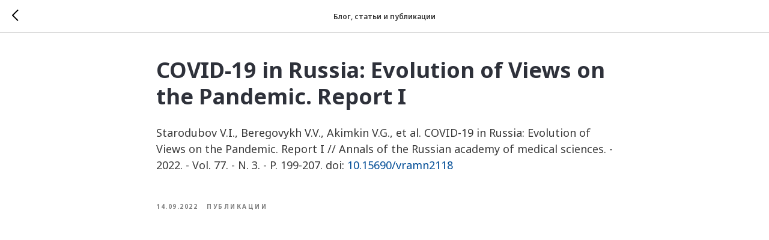

--- FILE ---
content_type: text/css
request_url: https://gmp-mma.ru/custom.css?t=1739797569
body_size: 1386
content:
.gmp-hidden{display: none;}


/* UI */
.ui-btn-order{
    background: #FFDB61;
    height: 40px;
    border-radius: 30px;
    font-size: 16px;
    color: #22210D;
    font-weight: 600;
    padding-left: 20px;
    padding-right: 20px;
    border: 0px;
    -webkit-appearance: none;
    cursor: pointer;
}



/* Top Courses */
.gmp-topcourses__list{}
.gmp-topcourses__list-row{
  display: flex;
  flex-direction: row;
  justify-content: space-between;
  font-family: 'Noto Sans', Arial;
  margin: 25px 0px;
}
.gmp-topcourses__list-item{
  flex: 0 1 47%;
  height: 164px;
  background: #FFFFFF;
  border: 0.5px solid #6799F9;
  box-sizing: border-box;
  box-shadow: 0px 1px 12px rgba(0, 0, 0, 0.07);
  border-radius: 4px;
  padding: 20px;
  position: relative;
}
.gmp-topcourses__list-item-box{
  display: flex;
  flex-direction: column;
  height: 100%;
}
.gmp-topcourses__list-item--title{
  display: block;
  box-sizing: border-box;
  font-style: normal;
  font-weight: 600;
  font-size: 17px;
  line-height: 130.5%;
  color: #000000 !important;
  text-decoration: none;
}
.gmp-topcourses__list-item--title{
  text-decoration: underline;
}
.gmp-topcourses__list-item--status {
  text-transform: uppercase;
  font-weight: bold;
  display: block;
  position: absolute;
  bottom: 20px;
  left: 20px;
  font-style: normal;
  font-size: 14px;
  line-height: 127.5%;
  color: #232323;
}
.gmp-topcourses__list-item--status::after {
  content: "";
  clear: both;
  display: table;
}
.gmp-topcourses__list-item--status .gmp-date{
  float: left;
  background-color: #FFDB61;
  padding: 2px 8px;

}
.gmp-topcourses__list-item--status .gmp-format{
  float: left;
  background-color: #548BDE;
  color: #fff;
  padding: 2px 8px;
}
.gmp-topcourses__list-item--values {
  font-weight: normal;
  display: block;
  position: absolute;
  bottom: 20px;
  right: 20px;
  font-style: normal;
  font-size: 14px;
  line-height: 127.5%;
  color: #232323;
}
.gmp-topcourses__list-item--values-price {
  float: right;
  font-size: 18px;
  text-align: right;
}
@media screen and (max-width: 959px) {
  .gmp-topcourses__list-row{
    flex-direction: column;
    margin: 0;
    padding: 0 25px;
  }
  .gmp-topcourses__list-item--title{
    display:block;
  }
  .gmp-topcourses__list-item{
    margin: 20px 0px;
    height: auto;
  }
  .gmp-topcourses__list-item--values{
    position: relative;
    bottom: unset;
    left: unset;
    margin: 6px 0px;
    right: unset;
  }
  .gmp-topcourses__list-item--status {
    position: relative;
    bottom: unset;
    left: unset;
    margin: 16px 0px;
  }
  .gmp-topcourses__list-item--status .gmp-date{
  }
  .gmp-topcourses__list-item--status .gmp-format{
  }
  .gmp-topcourses__list-item--values-price{
    float: none;
    text-align: left;
  }
}


/* All Courses */
.gmp-courses__list{}
.gmp-courses__list-row{
  display: flex;
  flex-direction: row;
  width:100%;
  justify-content: stretch;
  font-family: 'Noto Sans', Arial;
  margin: 25px 0px;
}
.gmp-courses__list-item{
  flex: 0 1 100%;
  height: auto;
  background: #FFFFFF;
  border: 0.5px solid #6799F9;
  box-sizing: border-box;
  box-shadow: 0px 1px 12px rgba(0, 0, 0, 0.07);
  border-radius: 4px;
  padding: 20px;
  position: relative;
}
.gmp-courses__list-item-box{
  display: flex;
  flex-direction: row;
  justify-content: space-between;
  margin-bottom: 36px;
}
.gmp-courses__list-item-head{}
.gmp-courses__list-item--title{
  display: block;
  box-sizing: border-box;
  font-style: normal;
  font-weight: 600;
  font-size: 17px;
  line-height: 130.5%;
  color: #000000 !important;
  text-decoration: none;
  padding-right:20px;
}
.gmp-courses__list-item--title{
  text-decoration: underline;
}
.gmp-courses__list-item-note{
    font-size: 12px;
    font-weight: 200;
    padding-top: 10px;
    padding-right: 20%;
}
.gmp-courses__list-date__title{
    font-size: 12px;
    padding: 0 0 8px 0;
}
.gmp-courses__list-date__item{
    display: flex;
    align-items: center;
    margin: 0 0 8px 0;
}
.gmp-courses__list-date__item-date{
    flex: 0 0 160px;
    font-size: 14px;
    font-weight: bold;
}
.gmp-courses__list-date__item-enrollment{
    font-size: 12px;
    font-weight: bold;
    margin: 0 0 0 12px;
    text-transform: uppercase;
    padding: 2px 4px;
}
.gmp-courses__list-date__item-enrollment.open{
    background: #FFDB61
}
.gmp-courses__list-date__item-enrollment.closed{
    background: #DBDBDB
}
.gmp-courses__list-date__item-enrollment.on-demand{
    background: #548BDE;
    color: white;
}
.gmp-courses__list-item--status {
  text-transform: uppercase;
  font-weight: bold;
  display: block;
  position: absolute;
  bottom: 20px;
  left: 20px;
  font-style: normal;
  font-size: 14px;
  line-height: 127.5%;
  color: #232323;
}
.gmp-courses__list-item--status::after {
  content: "";
  clear: both;
  display: table;
}
.gmp-courses__list-item--status .gmp-date{
  float: left;
  background-color: #FFDB61;
  padding: 2px 8px;

}
.gmp-courses__list-item--status .gmp-format{
  float: left;
  background-color: #548BDE;
  color: #fff;
  padding: 2px 8px;
}
.gmp-courses__list-item--values {
  font-weight: normal;
  display: block;
  position: absolute;
  bottom: 20px;
  right: 20px;
  font-style: normal;
  font-size: 14px;
  line-height: 127.5%;
  color: #232323;
}
.gmp-courses__list-item--values-price {
  float: right;
  font-size: 18px;
  text-align: right;
}
.gmp-courses__list-item--values-duration{
  float: right;
  font-size: 18px;
  text-align: right;
  margin-right:20px;
}



/* One Course Page */
.gmp-course{
    width:100%;
    font-family: 'Noto Sans', Arial;
    height: auto;
    background: #FFFFFF;
    border: 0.5px solid #6799F9;
    box-sizing: border-box;
    box-shadow: 0px 1px 12px rgba(0, 0, 0, 0.07);
    border-radius: 4px;
    padding: 20px;
    position: relative;
}
.gmp-course__params{
  display: flex;
  width: 100%;
  margin-bottom: 20px;
}
.gmp-course__params--status{
    
}
.gmp-course__params--duration{
    margin-left:26px;
}


.gmp-course__box{
    display:flex;
    justify-content: space-between;
    width: 100%;
}

.gmp-course__box-desc{
    flex: 0 1 300px;
}

.gmp-course__box-btns{
}

.gmp-course__box-desc__date{
    display: flex;
    align-items: center;
    margin: 0 0 8px 0;
}
.gmp-course__box-desc__date--value{
    flex: 0 0 160px;
    font-size: 14px;
    font-weight: bold;
}
.gmp-course__box-desc__date--enrollment{
    font-size: 12px;
    font-weight: bold;
    margin: 0 0 0 12px;
    text-transform: uppercase;
    padding: 2px 4px;
}
.gmp-course__box-desc__date--enrollment.open{
    background: #FFDB61
}
.gmp-course__box-desc__date--enrollment.closed{
    background: #DBDBDB
}
.gmp-course__box-desc__date--enrollment.on-demand{
    background: #548BDE;
    color: white;
}


.gmp-course__params--status {
  text-transform: uppercase;
  font-weight: bold;
  display: block;
  font-style: normal;
  font-size: 16px;
  line-height: 127.5%;
  color: #232323;
}

.gmp-course__params--status .gmp-format{
  background-color: #548BDE;
  color: #fff;
  padding: 2px 8px;
}

.gmp-course__params--duration{
  font-size: 18px;
  margin-right:20px;
}

@media screen and (max-width: 959px) {
    .gmp-courses__list-item-box{
        flex-direction: column;
    }
    .gmp-courses__list-item-btns{
        margin-top:12px;
    }
  .gmp-courses__list-row{
    flex-direction: column;
    margin: 0;
    padding: 0;
  }
  .gmp-courses__list-item--title{
    display:block;
  }
  .gmp-courses__list-item{
    margin: 20px 0px;
    height: auto;
  }
  .gmp-courses__list-item--values{
    position: relative;
    bottom: unset;
    left: unset;
    margin: 6px 0px;
    right: unset;
  }
  .gmp-courses__list-item--status {
    position: relative;
    bottom: unset;
    left: unset;
    margin: 16px 0px;
  }
  .gmp-courses__list-item--values-duration{
      float:left;
      margin-top:12px;
  }
  .gmp-courses__list-item--status .gmp-date{
  }
  .gmp-courses__list-item--status .gmp-format{
  }
  .gmp-courses__list-item--values-price{
    float: none;
    text-align: left;
  }
  
  .gmp-course__box{
    flex-direction: column;
  }
 
  .gmp-course__box-desc {
    flex: none;
  }
}

--- FILE ---
content_type: text/tab-separated-values
request_url: https://docs.google.com/spreadsheets/d/e/2PACX-1vTHHKTDFgcgnb06tPx4LY_BDZRc2cniAn3eurwtHJiDUUtM00uB2NlNtXhARas60OGzNDuD6cmny9Jz/pub?gid=0&single=true&output=tsv
body_size: -478
content:
id	sku	title	format	duration	cost	status	note	page_url
1	GMP002	ÐŸÐ¾Ð²Ñ‹ÑˆÐµÐ½Ð¸Ðµ ÐºÐ²Ð°Ð»Ð¸Ñ„Ð¸ÐºÐ°Ñ†Ð¸Ð¸ ÑÐ¿ÐµÑ†Ð¸Ð°Ð»Ð¸ÑÑ‚Ð¾Ð², Ð¾Ñ‚Ð²ÐµÑ‚ÑÑ‚Ð²ÐµÐ½Ð½Ñ‹Ñ… Ð·Ð° Ð¿Ñ€Ð¾Ð¸Ð·Ð²Ð¾Ð´ÑÑ‚Ð²Ð¾, ÐºÐ°Ñ‡ÐµÑÑ‚Ð²Ð¾ Ð¸ Ð¼Ð°Ñ€ÐºÐ¸Ñ€Ð¾Ð²ÐºÑƒ Ð»ÐµÐºÐ°Ñ€ÑÑ‚Ð²ÐµÐ½Ð½Ñ‹Ñ… ÑÑ€ÐµÐ´ÑÑ‚Ð²	Ð¾Ð½Ð»Ð°Ð¹Ð½	144	45000	available		/course-02
2	GMP001	ÐŸÐ¾Ð²Ñ‹ÑˆÐµÐ½Ð¸Ðµ ÐºÐ²Ð°Ð»Ð¸Ñ„Ð¸ÐºÐ°Ñ†Ð¸Ð¸ Ð£Ð¿Ð¾Ð»Ð½Ð¾Ð¼Ð¾Ñ‡ÐµÐ½Ð½Ñ‹Ñ… Ð»Ð¸Ñ†	Ð¾Ð½Ð»Ð°Ð¹Ð½	240	85000	available		/course-01
3	GMP020	ÐœÐ¾Ð½Ð¸Ñ‚Ð¾Ñ€Ð¸Ð½Ð³ ÐºÐ»Ð¸Ð½Ð¸Ñ‡ÐµÑÐºÐ¸Ñ… Ð¸ÑÑÐ»ÐµÐ´Ð¾Ð²Ð°Ð½Ð¸Ð¹: Ð¾Ñ‚ Ð¸Ð½Ð¸Ñ†Ð¸Ð°Ñ†Ð¸Ð¸ Ð´Ð¾ Ð·Ð°ÐºÑ€Ñ‹Ñ‚Ð¸Ñ	Ð¾Ð½Ð»Ð°Ð¹Ð½	144	45000	available		/course-20
4	GMP006	ÐŸÐ¾Ð²Ñ‹ÑˆÐµÐ½Ð¸Ðµ ÐºÐ²Ð°Ð»Ð¸Ñ„Ð¸ÐºÐ°Ñ†Ð¸Ð¸ Ð°ÑƒÐ´Ð¸Ñ‚Ð¾Ñ€Ð¾Ð² Ñ„Ð°Ñ€Ð¼Ð°Ñ†ÐµÐ²Ñ‚Ð¸Ñ‡ÐµÑÐºÐ¸Ñ… Ð¿Ñ€ÐµÐ´Ð¿Ñ€Ð¸ÑÑ‚Ð¸Ð¹	Ð¾Ð½Ð»Ð°Ð¹Ð½	72	35000	available		/course-06
5	GMP014	ÐŸÐ¾Ð²Ñ‹ÑˆÐµÐ½Ð¸Ðµ ÐºÐ²Ð°Ð»Ð¸Ñ„Ð¸ÐºÐ°Ñ†Ð¸Ð¸ ÑÐ¿ÐµÑ†Ð¸Ð°Ð»Ð¸ÑÑ‚Ð¾Ð² Ð¿Ð¾ Ñ‚ÐµÐ¼Ð¿ÐµÑ€Ð°Ñ‚ÑƒÑ€Ð½Ð¾Ð¼Ñƒ ÐºÐ°Ñ€Ñ‚Ð¸Ñ€Ð¾Ð²Ð°Ð½Ð¸ÑŽ	Ð¾Ð½Ð»Ð°Ð¹Ð½	36	22000	available		/course-14
6	GMP016	Ð¤Ð°Ñ€Ð¼Ð°ÐºÐ¾Ð»Ð¾Ð³Ð¸Ñ Ð´Ð»Ñ Ð£Ð¿Ð¾Ð»Ð½Ð¾Ð¼Ð¾Ñ‡ÐµÐ½Ð½Ñ‹Ñ… Ð»Ð¸Ñ† Ð¿Ñ€Ð¾Ð¸Ð·Ð²Ð¾Ð´Ð¸Ñ‚ÐµÐ»ÐµÐ¹ Ð»ÐµÐºÐ°Ñ€ÑÑ‚Ð²ÐµÐ½Ð½Ñ‹Ñ… ÑÑ€ÐµÐ´ÑÑ‚Ð²	Ð¾Ð½Ð»Ð°Ð¹Ð½	216	50000	available		/course-16
7	GMP004	Ð¢Ð¾ÐºÑÐ¸ÐºÐ¾Ð»Ð¾Ð³Ð¸Ñ (Ñ‚Ð¾ÐºÑÐ¸ÐºÐ¾Ð»Ð¾Ð³Ð¸Ñ‡ÐµÑÐºÐ°Ñ Ñ…Ð¸Ð¼Ð¸Ñ) Ð´Ð»Ñ Ð£Ð¿Ð¾Ð»Ð½Ð¾Ð¼Ð¾Ñ‡ÐµÐ½Ð½Ñ‹Ñ… Ð»Ð¸Ñ† Ð¿Ñ€Ð¾Ð¸Ð·Ð²Ð¾Ð´Ð¸Ñ‚ÐµÐ»ÐµÐ¹ Ð»ÐµÐºÐ°Ñ€ÑÑ‚Ð²ÐµÐ½Ð½Ñ‹Ñ… ÑÑ€ÐµÐ´ÑÑ‚Ð²	Ð¾Ð½Ð»Ð°Ð¹Ð½	180	50000	available		/course-04
8	GMP010	ÐœÐ¸ÐºÑ€Ð¾Ð±Ð¸Ð¾Ð»Ð¾Ð³Ð¸Ñ Ð´Ð»Ñ Ð£Ð¿Ð¾Ð»Ð½Ð¾Ð¼Ð¾Ñ‡ÐµÐ½Ð½Ñ‹Ñ… Ð»Ð¸Ñ† Ð¿Ñ€Ð¾Ð¸Ð·Ð²Ð¾Ð´Ð¸Ñ‚ÐµÐ»ÐµÐ¹ Ð»ÐµÐºÐ°Ñ€ÑÑ‚Ð²ÐµÐ½Ð½Ñ‹Ñ… ÑÑ€ÐµÐ´ÑÑ‚Ð²	Ð¾Ð½Ð»Ð°Ð¹Ð½	108	30000	available		/course-10
9	GMP003	Ð£Ð¿Ð¾Ð»Ð½Ð¾Ð¼Ð¾Ñ‡ÐµÐ½Ð½Ð¾Ðµ Ð»Ð¸Ñ†Ð¾ Ð¿Ð¾ Ñ„Ð°Ñ€Ð¼Ð°ÐºÐ¾Ð½Ð°Ð´Ð·Ð¾Ñ€Ñƒ	Ð¾Ð½Ð»Ð°Ð¹Ð½	180	50000	available		/course-03
10	GMP009	Ð‘Ð¸Ð¾Ð»Ð¾Ð³Ð¸Ñ‡ÐµÑÐºÐ°Ñ Ñ…Ð¸Ð¼Ð¸Ñ, Ñ„Ð¸Ð·Ð¸Ð¾Ð»Ð¾Ð³Ð¸Ñ, Ñ„Ð°Ñ€Ð¼Ð°ÐºÐ¾Ð»Ð¾Ð³Ð¸Ñ Ð´Ð»Ñ Ð£Ð¿Ð¾Ð»Ð½Ð¾Ð¼Ð¾Ñ‡ÐµÐ½Ð½Ñ‹Ñ… Ð»Ð¸Ñ† Ð¿Ñ€Ð¾Ð¸Ð·Ð²Ð¾Ð´Ð¸Ñ‚ÐµÐ»ÐµÐ¹ Ð»ÐµÐºÐ°Ñ€ÑÑ‚Ð²ÐµÐ½Ð½Ñ‹Ñ… ÑÑ€ÐµÐ´ÑÑ‚Ð²	Ð¾Ð½Ð»Ð°Ð¹Ð½	360	85000	available		/course-09
11	GMP005	Ð¤Ð°Ñ€Ð¼Ð°Ñ†ÐµÐ²Ñ‚Ð¸Ñ‡ÐµÑÐºÐ°Ñ Ñ‚ÐµÑ…Ð½Ð¾Ð»Ð¾Ð³Ð¸Ñ Ð´Ð»Ñ Ð£Ð¿Ð¾Ð»Ð½Ð¾Ð¼Ð¾Ñ‡ÐµÐ½Ð½Ñ‹Ñ… Ð»Ð¸Ñ† Ð¿Ñ€Ð¾Ð¸Ð·Ð²Ð¾Ð´Ð¸Ñ‚ÐµÐ»ÐµÐ¹ Ð»ÐµÐºÐ°Ñ€ÑÑ‚Ð²ÐµÐ½Ð½Ñ‹Ñ… ÑÑ€ÐµÐ´ÑÑ‚Ð²	Ð¾Ð½Ð»Ð°Ð¹Ð½	360	85000	available		/course-05
12	GMP008	Ð¤Ð°Ñ€Ð¼Ð°Ñ†ÐµÐ²Ñ‚Ð¸Ñ‡ÐµÑÐºÐ°Ñ Ñ…Ð¸Ð¼Ð¸Ñ (Ð²ÐºÐ»ÑŽÑ‡Ð°Ñ Ð°Ð½Ð°Ð»Ð¸Ð· Ð»ÐµÐºÐ°Ñ€ÑÑ‚Ð²ÐµÐ½Ð½Ñ‹Ñ… ÑÑ€ÐµÐ´ÑÑ‚Ð²), Ñ„Ð°Ñ€Ð¼Ð°ÐºÐ¾Ð³Ð½Ð¾Ð·Ð¸Ñ	Ð¾Ð½Ð»Ð°Ð¹Ð½	360	85000	available		/course-08
13	GMP007	ÐŸÑ€Ð¸ÐºÐ»Ð°Ð´Ð½Ð°Ñ (Ð¼ÐµÐ´Ð¸Ñ†Ð¸Ð½ÑÐºÐ°Ñ Ð¸ Ð±Ð¸Ð¾Ð»Ð¾Ð³Ð¸Ñ‡ÐµÑÐºÐ°Ñ) Ñ„Ð¸Ð·Ð¸ÐºÐ° Ð´Ð»Ñ Ð£Ð¿Ð¾Ð»Ð½Ð¾Ð¼Ð¾Ñ‡ÐµÐ½Ð½Ñ‹Ñ… Ð»Ð¸Ñ† Ð¿Ñ€Ð¾Ð¸Ð·Ð²Ð¾Ð´Ð¸Ñ‚ÐµÐ»ÐµÐ¹ Ð»ÐµÐºÐ°Ñ€ÑÑ‚Ð²ÐµÐ½Ð½Ñ‹Ñ… ÑÑ€ÐµÐ´ÑÑ‚Ð²	Ð¾Ð½Ð»Ð°Ð¹Ð½	108	30000	available		/course-07
14	GMP015	Ð¤Ð°Ñ€Ð¼Ð°ÐºÐ¾Ð³Ð½Ð¾Ð·Ð¸Ñ Ð´Ð»Ñ Ð£Ð¿Ð¾Ð»Ð½Ð¾Ð¼Ð¾Ñ‡ÐµÐ½Ð½Ñ‹Ñ… Ð»Ð¸Ñ† Ð¿Ñ€Ð¾Ð¸Ð·Ð²Ð¾Ð´Ð¸Ñ‚ÐµÐ»ÐµÐ¹ Ð»ÐµÐºÐ°Ñ€ÑÑ‚Ð²ÐµÐ½Ð½Ñ‹Ñ… ÑÑ€ÐµÐ´ÑÑ‚Ð²	Ð¾Ð½Ð»Ð°Ð¹Ð½	108	30000	available		/course-15
15	GMP017	Ð¤Ð°Ñ€Ð¼Ð°Ñ†ÐµÐ²Ñ‚Ð¸Ñ‡ÐµÑÐºÐ°Ñ Ñ…Ð¸Ð¼Ð¸Ñ Ð´Ð»Ñ Ð£Ð¿Ð¾Ð»Ð½Ð¾Ð¼Ð¾Ñ‡ÐµÐ½Ð½Ñ‹Ñ… Ð»Ð¸Ñ† Ð¿Ñ€Ð¾Ð¸Ð·Ð²Ð¾Ð´Ð¸Ñ‚ÐµÐ»ÐµÐ¹ Ð»ÐµÐºÐ°Ñ€ÑÑ‚Ð²ÐµÐ½Ð½Ñ‹Ñ… ÑÑ€ÐµÐ´ÑÑ‚Ð²	Ð¾Ð½Ð»Ð°Ð¹Ð½	288	60000	available		/course-17
16	GMP018	Ð¤Ð¸Ð·Ð¸Ð¾Ð»Ð¾Ð³Ð¸Ñ Ð´Ð»Ñ Ð£Ð¿Ð¾Ð»Ð½Ð¾Ð¼Ð¾Ñ‡ÐµÐ½Ð½Ñ‹Ñ… Ð»Ð¸Ñ† Ð¿Ñ€Ð¾Ð¸Ð·Ð²Ð¾Ð´Ð¸Ñ‚ÐµÐ»ÐµÐ¹ Ð»ÐµÐºÐ°Ñ€ÑÑ‚Ð²ÐµÐ½Ð½Ñ‹Ñ… ÑÑ€ÐµÐ´ÑÑ‚Ð²	Ð¾Ð½Ð»Ð°Ð¹Ð½	72	35000	available		/course-18
17	GMP011	ÐÐ½Ð°Ð»Ð¸Ñ‚Ð¸Ñ‡ÐµÑÐºÐ°Ñ Ñ…Ð¸Ð¼Ð¸Ñ Ð´Ð»Ñ Ð£Ð¿Ð¾Ð»Ð½Ð¾Ð¼Ð¾Ñ‡ÐµÐ½Ð½Ñ‹Ñ… Ð»Ð¸Ñ† Ð¿Ñ€Ð¾Ð¸Ð·Ð²Ð¾Ð´Ð¸Ñ‚ÐµÐ»ÐµÐ¹ Ð»ÐµÐºÐ°Ñ€ÑÑ‚Ð²ÐµÐ½Ð½Ñ‹Ñ… ÑÑ€ÐµÐ´ÑÑ‚Ð²	Ð¾Ð½Ð»Ð°Ð¹Ð½	72	35000	available		/course-11
18	GMP012	Ð‘Ð¸Ð¾Ð»Ð¾Ð³Ð¸Ñ‡ÐµÑÐºÐ°Ñ Ñ…Ð¸Ð¼Ð¸Ñ Ð´Ð»Ñ Ð£Ð¿Ð¾Ð»Ð½Ð¾Ð¼Ð¾Ñ‡ÐµÐ½Ð½Ñ‹Ñ… Ð»Ð¸Ñ† Ð¿Ñ€Ð¾Ð¸Ð·Ð²Ð¾Ð´Ð¸Ñ‚ÐµÐ»ÐµÐ¹ Ð»ÐµÐºÐ°Ñ€ÑÑ‚Ð²ÐµÐ½Ð½Ñ‹Ñ… ÑÑ€ÐµÐ´ÑÑ‚Ð²	Ð¾Ð½Ð»Ð°Ð¹Ð½	72	35000	available		/course-12
19	GMP013	ÐÐ°Ð´Ð»ÐµÐ¶Ð°Ñ‰Ð°Ñ ÐºÐ»Ð¸Ð½Ð¸Ñ‡ÐµÑÐºÐ°Ñ Ð¿Ñ€Ð°ÐºÑ‚Ð¸ÐºÐ°	Ð¾Ð½Ð»Ð°Ð¹Ð½	72	35000	available		/course-13
20	GMP021	ÐžÑ€Ð³Ð°Ð½Ð¸Ñ‡ÐµÑÐºÐ°Ñ Ñ…Ð¸Ð¼Ð¸Ñ Ð´Ð»Ñ Ð£Ð¿Ð¾Ð»Ð½Ð¾Ð¼Ð¾Ñ‡ÐµÐ½Ð½Ñ‹Ñ… Ð»Ð¸Ñ† Ð¿Ñ€Ð¾Ð¸Ð·Ð²Ð¾Ð´Ð¸Ñ‚ÐµÐ»ÐµÐ¹ Ð»ÐµÐºÐ°Ñ€ÑÑ‚Ð²ÐµÐ½Ð½Ñ‹Ñ… ÑÑ€ÐµÐ´ÑÑ‚Ð²	Ð¾Ð½Ð»Ð°Ð¹Ð½	216	50000	available		/course-21
21	GMP022	ÐžÐ±Ñ‰Ð°Ñ Ð¸ Ð½ÐµÐ¾Ñ€Ð³Ð°Ð½Ð¸Ñ‡ÐµÑÐºÐ°Ñ Ñ…Ð¸Ð¼Ð¸Ñ Ð´Ð»Ñ Ð£Ð¿Ð¾Ð»Ð½Ð¾Ð¼Ð¾Ñ‡ÐµÐ½Ð½Ñ‹Ñ… Ð»Ð¸Ñ† Ð¿Ñ€Ð¾Ð¸Ð·Ð²Ð¾Ð´Ð¸Ñ‚ÐµÐ»ÐµÐ¹ Ð»ÐµÐºÐ°Ñ€ÑÑ‚Ð²ÐµÐ½Ð½Ñ‹Ñ… ÑÑ€ÐµÐ´ÑÑ‚Ð²	Ð¾Ð½Ð»Ð°Ð¹Ð½	180	50000	available		/course-22
22	GMP023	ÐžÑÐ½Ð¾Ð²Ñ‹ Ð½Ð°Ð´Ð»ÐµÐ¶Ð°Ñ‰ÐµÐ¹ Ð¿Ñ€Ð¾Ð¸Ð·Ð²Ð¾Ð´ÑÑ‚Ð²ÐµÐ½Ð½Ð¾Ð¹ Ð¿Ñ€Ð°ÐºÑ‚Ð¸ÐºÐ¸ GMP	Ð¾Ð½Ð»Ð°Ð¹Ð½	180	50000	available		/course-23

--- FILE ---
content_type: text/tab-separated-values
request_url: https://docs.google.com/spreadsheets/d/e/2PACX-1vTHHKTDFgcgnb06tPx4LY_BDZRc2cniAn3eurwtHJiDUUtM00uB2NlNtXhARas60OGzNDuD6cmny9Jz/pub?gid=391914673&single=true&output=tsv
body_size: 2663
content:
id	course_sku	sku	title	start	end	format	duration	cost	enrollment	status	top	note	page_url
1	GMP001	GMP001-23082021	ÐŸÐ¾Ð²Ñ‹ÑˆÐµÐ½Ð¸Ðµ ÐºÐ²Ð°Ð»Ð¸Ñ„Ð¸ÐºÐ°Ñ†Ð¸Ð¸ Ð£Ð¿Ð¾Ð»Ð½Ð¾Ð¼Ð¾Ñ‡ÐµÐ½Ð½Ñ‹Ñ… Ð»Ð¸Ñ†	23.08.2021	07.10.2021	ÐÐ°Ð±Ð¾Ñ€ Ð·Ð°Ð²ÐµÑ€ÑˆÐµÐ½	240	70000	closed	unavailable			/course-01
2	GMP005	GMP005-01092021	Ð¤Ð°Ñ€Ð¼Ð°Ñ†ÐµÐ²Ñ‚Ð¸Ñ‡ÐµÑÐºÐ°Ñ Ñ‚ÐµÑ…Ð½Ð¾Ð»Ð¾Ð³Ð¸Ñ Ð´Ð»Ñ Ð£Ð¿Ð¾Ð»Ð½Ð¾Ð¼Ð¾Ñ‡ÐµÐ½Ð½Ñ‹Ñ… Ð»Ð¸Ñ† Ð¿Ñ€Ð¾Ð¸Ð·Ð²Ð¾Ð´Ð¸Ñ‚ÐµÐ»ÐµÐ¹ Ð»ÐµÐºÐ°Ñ€ÑÑ‚Ð²ÐµÐ½Ð½Ñ‹Ñ… ÑÑ€ÐµÐ´ÑÑ‚Ð²	01.09.2021	25.10.2021	ÐÐ°Ð±Ð¾Ñ€ Ð·Ð°Ð²ÐµÑ€ÑˆÐµÐ½	360	80000	closed	unavailable			/course-05
3	GMP010	GMP010-06092021	ÐœÐ¸ÐºÑ€Ð¾Ð±Ð¸Ð¾Ð»Ð¾Ð³Ð¸Ñ Ð´Ð»Ñ Ð£Ð¿Ð¾Ð»Ð½Ð¾Ð¼Ð¾Ñ‡ÐµÐ½Ð½Ñ‹Ñ… Ð»Ð¸Ñ† Ð¿Ñ€Ð¾Ð¸Ð·Ð²Ð¾Ð´Ð¸Ñ‚ÐµÐ»ÐµÐ¹ Ð»ÐµÐºÐ°Ñ€ÑÑ‚Ð²ÐµÐ½Ð½Ñ‹Ñ… ÑÑ€ÐµÐ´ÑÑ‚Ð²	06.09.2021	24.09.2021	ÐÐ°Ð±Ð¾Ñ€ Ð·Ð°Ð²ÐµÑ€ÑˆÐµÐ½	108	24000	closed	unavailable			/course-10
4	GMP007	GMP007-08092021	ÐŸÑ€Ð¸ÐºÐ»Ð°Ð´Ð½Ð°Ñ (Ð¼ÐµÐ´Ð¸Ñ†Ð¸Ð½ÑÐºÐ°Ñ Ð¸ Ð±Ð¸Ð¾Ð»Ð¾Ð³Ð¸Ñ‡ÐµÑÐºÐ°Ñ) Ñ„Ð¸Ð·Ð¸ÐºÐ° Ð´Ð»Ñ Ð£Ð¿Ð¾Ð»Ð½Ð¾Ð¼Ð¾Ñ‡ÐµÐ½Ð½Ñ‹Ñ… Ð»Ð¸Ñ† Ð¿Ñ€Ð¾Ð¸Ð·Ð²Ð¾Ð´Ð¸Ñ‚ÐµÐ»ÐµÐ¹ Ð»ÐµÐºÐ°Ñ€ÑÑ‚Ð²ÐµÐ½Ð½Ñ‹Ñ… ÑÑ€ÐµÐ´ÑÑ‚Ð²	08.09.2021	28.09.2021	ÐÐ°Ð±Ð¾Ñ€ Ð·Ð°Ð²ÐµÑ€ÑˆÐµÐ½	108	24000	closed	unavailable			/course-07
5	GMP004	GMP004-09092021	Ð¢Ð¾ÐºÑÐ¸ÐºÐ¾Ð»Ð¾Ð³Ð¸Ñ (Ñ‚Ð¾ÐºÑÐ¸ÐºÐ¾Ð»Ð¾Ð³Ð¸Ñ‡ÐµÑÐºÐ°Ñ Ñ…Ð¸Ð¼Ð¸Ñ) Ð´Ð»Ñ Ð£Ð¿Ð¾Ð»Ð½Ð¾Ð¼Ð¾Ñ‡ÐµÐ½Ð½Ñ‹Ñ… Ð»Ð¸Ñ† Ð¿Ñ€Ð¾Ð¸Ð·Ð²Ð¾Ð´Ð¸Ñ‚ÐµÐ»ÐµÐ¹ Ð»ÐµÐºÐ°Ñ€ÑÑ‚Ð²ÐµÐ½Ð½Ñ‹Ñ… ÑÑ€ÐµÐ´ÑÑ‚Ð²	09.09.2021	13.10.2021	ÐÐ°Ð±Ð¾Ñ€ Ð·Ð°Ð²ÐµÑ€ÑˆÐµÐ½	180	40000	closed	unavailable			/course-04
6	GMP017	GMP017-15092021	Ð¤Ð°Ñ€Ð¼Ð°Ñ†ÐµÐ²Ñ‚Ð¸Ñ‡ÐµÑÐºÐ°Ñ Ñ…Ð¸Ð¼Ð¸Ñ Ð´Ð»Ñ Ð£Ð¿Ð¾Ð»Ð½Ð¾Ð¼Ð¾Ñ‡ÐµÐ½Ð½Ñ‹Ñ… Ð»Ð¸Ñ† Ð¿Ñ€Ð¾Ð¸Ð·Ð²Ð¾Ð´Ð¸Ñ‚ÐµÐ»ÐµÐ¹ Ð»ÐµÐºÐ°Ñ€ÑÑ‚Ð²ÐµÐ½Ð½Ñ‹Ñ… ÑÑ€ÐµÐ´ÑÑ‚Ð²	15.09.2021	11.11.2021	ÐÐ°Ð±Ð¾Ñ€ Ð·Ð°Ð²ÐµÑ€ÑˆÐµÐ½	288	60000	closed	unavailable	 		/course-17
7	GMP014	GMP014-27092021	ÐŸÐ¾Ð²Ñ‹ÑˆÐµÐ½Ð¸Ðµ ÐºÐ²Ð°Ð»Ð¸Ñ„Ð¸ÐºÐ°Ñ†Ð¸Ð¸ ÑÐ¿ÐµÑ†Ð¸Ð°Ð»Ð¸ÑÑ‚Ð¾Ð² Ð¿Ð¾ Ñ‚ÐµÐ¼Ð¿ÐµÑ€Ð°Ñ‚ÑƒÑ€Ð½Ð¾Ð¼Ñƒ ÐºÐ°Ñ€Ñ‚Ð¸Ñ€Ð¾Ð²Ð°Ð½Ð¸ÑŽ	27.09.2021	01.10.2021	ÐÐ°Ð±Ð¾Ñ€ Ð·Ð°Ð²ÐµÑ€ÑˆÐµÐ½	36	20000	closed	unavailable			/course-14
8	GMP001	GMP001-23092021	ÐŸÐ¾Ð²Ñ‹ÑˆÐµÐ½Ð¸Ðµ ÐºÐ²Ð°Ð»Ð¸Ñ„Ð¸ÐºÐ°Ñ†Ð¸Ð¸ Ð£Ð¿Ð¾Ð»Ð½Ð¾Ð¼Ð¾Ñ‡ÐµÐ½Ð½Ñ‹Ñ… Ð»Ð¸Ñ†	23.09.2021	11.11.2021	ÐÐ°Ð±Ð¾Ñ€ Ð·Ð°Ð²ÐµÑ€ÑˆÐµÐ½	240	70000	closed	unavailable			/course-01
9	GMP009	GMP009-29092021	Ð‘Ð¸Ð¾Ð»Ð¾Ð³Ð¸Ñ‡ÐµÑÐºÐ°Ñ Ñ…Ð¸Ð¼Ð¸Ñ, Ñ„Ð¸Ð·Ð¸Ð¾Ð»Ð¾Ð³Ð¸Ñ, Ñ„Ð°Ñ€Ð¼Ð°ÐºÐ¾Ð»Ð¾Ð³Ð¸Ñ Ð´Ð»Ñ Ð£Ð¿Ð¾Ð»Ð½Ð¾Ð¼Ð¾Ñ‡ÐµÐ½Ð½Ñ‹Ñ… Ð»Ð¸Ñ† Ð¿Ñ€Ð¾Ð¸Ð·Ð²Ð¾Ð´Ð¸Ñ‚ÐµÐ»ÐµÐ¹ Ð»ÐµÐºÐ°Ñ€ÑÑ‚Ð²ÐµÐ½Ð½Ñ‹Ñ… ÑÑ€ÐµÐ´ÑÑ‚Ð²	29.09.2021	25.11.2021	ÐÐ°Ð±Ð¾Ñ€ Ð·Ð°Ð²ÐµÑ€ÑˆÐµÐ½	360	80000	closed	unavailable			/course-09
10	GMP018	GMP018-29092021	Ð¤Ð¸Ð·Ð¸Ð¾Ð»Ð¾Ð³Ð¸Ñ Ð´Ð»Ñ Ð£Ð¿Ð¾Ð»Ð½Ð¾Ð¼Ð¾Ñ‡ÐµÐ½Ð½Ñ‹Ñ… Ð»Ð¸Ñ† Ð¿Ñ€Ð¾Ð¸Ð·Ð²Ð¾Ð´Ð¸Ñ‚ÐµÐ»ÐµÐ¹ Ð»ÐµÐºÐ°Ñ€ÑÑ‚Ð²ÐµÐ½Ð½Ñ‹Ñ… ÑÑ€ÐµÐ´ÑÑ‚Ð²	29.09.2021	12.10.2021	ÐÐ°Ð±Ð¾Ñ€ Ð·Ð°Ð²ÐµÑ€ÑˆÐµÐ½	72	22000	closed	unavailable			/course-18
11	GMP002	GMP002-27092021	ÐŸÐ¾Ð²Ñ‹ÑˆÐµÐ½Ð¸Ðµ ÐºÐ²Ð°Ð»Ð¸Ñ„Ð¸ÐºÐ°Ñ†Ð¸Ð¸ ÑÐ¿ÐµÑ†Ð¸Ð°Ð»Ð¸ÑÑ‚Ð¾Ð², Ð¾Ñ‚Ð²ÐµÑ‚ÑÑ‚Ð²ÐµÐ½Ð½Ñ‹Ñ… Ð·Ð° Ð¿Ñ€Ð¾Ð¸Ð·Ð²Ð¾Ð´ÑÑ‚Ð²Ð¾, ÐºÐ°Ñ‡ÐµÑÑ‚Ð²Ð¾ Ð¸ Ð¼Ð°Ñ€ÐºÐ¸Ñ€Ð¾Ð²ÐºÑƒ Ð»ÐµÐºÐ°Ñ€ÑÑ‚Ð²ÐµÐ½Ð½Ñ‹Ñ… ÑÑ€ÐµÐ´ÑÑ‚Ð²	27.09.2021	22.10.2021	ÐÐ°Ð±Ð¾Ñ€ Ð·Ð°Ð²ÐµÑ€ÑˆÐµÐ½	144	35000	closed	unavailable			/course-02
12	GMP015	GMP015-30092021	Ð¤Ð°Ñ€Ð¼Ð°ÐºÐ¾Ð³Ð½Ð¾Ð·Ð¸Ñ Ð´Ð»Ñ Ð£Ð¿Ð¾Ð»Ð½Ð¾Ð¼Ð¾Ñ‡ÐµÐ½Ð½Ñ‹Ñ… Ð»Ð¸Ñ† Ð¿Ñ€Ð¾Ð¸Ð·Ð²Ð¾Ð´Ð¸Ñ‚ÐµÐ»ÐµÐ¹ Ð»ÐµÐºÐ°Ñ€ÑÑ‚Ð²ÐµÐ½Ð½Ñ‹Ñ… ÑÑ€ÐµÐ´ÑÑ‚Ð²	30.09.2021	20.10.2021	ÐÐ°Ð±Ð¾Ñ€ Ð·Ð°Ð²ÐµÑ€ÑˆÐµÐ½	108	24000	closed	unavailable			/course-15
13	GMP013	GMP013-04102021	ÐÐ°Ð´Ð»ÐµÐ¶Ð°Ñ‰Ð°Ñ ÐºÐ»Ð¸Ð½Ð¸Ñ‡ÐµÑÐºÐ°Ñ Ð¿Ñ€Ð°ÐºÑ‚Ð¸ÐºÐ°	04.10.2021	15.10.2021	ÐÐ°Ð±Ð¾Ñ€ Ð·Ð°Ð²ÐµÑ€ÑˆÐµÐ½	72	22000	closed	unavailable	 		/course-13
14	GMP001	GMP001-28102021	ÐŸÐ¾Ð²Ñ‹ÑˆÐµÐ½Ð¸Ðµ ÐºÐ²Ð°Ð»Ð¸Ñ„Ð¸ÐºÐ°Ñ†Ð¸Ð¸ Ð£Ð¿Ð¾Ð»Ð½Ð¾Ð¼Ð¾Ñ‡ÐµÐ½Ð½Ñ‹Ñ… Ð»Ð¸Ñ†	28.10.2021	16.12.2021	ÐÐ°Ð±Ð¾Ñ€ Ð·Ð°Ð²ÐµÑ€ÑˆÐµÐ½	240	70000	closed	unavailable			/course-01
15	GMP003	GMP003-11102021	Ð£Ð¿Ð¾Ð»Ð½Ð¾Ð¼Ð¾Ñ‡ÐµÐ½Ð½Ð¾Ðµ Ð»Ð¸Ñ†Ð¾ Ð¿Ð¾ Ñ„Ð°Ñ€Ð¼Ð°ÐºÐ¾Ð½Ð°Ð´Ð·Ð¾Ñ€Ñƒ	11.10.2021	16.11.2021	ÐÐ°Ð±Ð¾Ñ€ Ð·Ð°Ð²ÐµÑ€ÑˆÐµÐ½	180	40000	closed	unavailable			/course-03
16	GMP006	GMP006-14102021	ÐŸÐ¾Ð²Ñ‹ÑˆÐµÐ½Ð¸Ðµ ÐºÐ²Ð°Ð»Ð¸Ñ„Ð¸ÐºÐ°Ñ†Ð¸Ð¸ Ð°ÑƒÐ´Ð¸Ñ‚Ð¾Ñ€Ð¾Ð² Ñ„Ð°Ñ€Ð¼Ð°Ñ†ÐµÐ²Ñ‚Ð¸Ñ‡ÐµÑÐºÐ¸Ñ… Ð¿Ñ€ÐµÐ´Ð¿Ñ€Ð¸ÑÑ‚Ð¸Ð¹	14.10.2021	27.10.2021	ÐÐ°Ð±Ð¾Ñ€ Ð·Ð°Ð²ÐµÑ€ÑˆÐµÐ½	72	22000	closed	unavailable			/course-06
17	GMP016	GMP016-14102021	Ð¤Ð°Ñ€Ð¼Ð°ÐºÐ¾Ð»Ð¾Ð³Ð¸Ñ Ð´Ð»Ñ Ð£Ð¿Ð¾Ð»Ð½Ð¾Ð¼Ð¾Ñ‡ÐµÐ½Ð½Ñ‹Ñ… Ð»Ð¸Ñ† Ð¿Ñ€Ð¾Ð¸Ð·Ð²Ð¾Ð´Ð¸Ñ‚ÐµÐ»ÐµÐ¹ Ð»ÐµÐºÐ°Ñ€ÑÑ‚Ð²ÐµÐ½Ð½Ñ‹Ñ… ÑÑ€ÐµÐ´ÑÑ‚Ð²	14.10.2021	26.11.2021	ÐÐ°Ð±Ð¾Ñ€ Ð·Ð°Ð²ÐµÑ€ÑˆÐµÐ½	216	45000	closed	unavailable			/course-16
18	GMP004	GMP004-15102021	Ð¢Ð¾ÐºÑÐ¸ÐºÐ¾Ð»Ð¾Ð³Ð¸Ñ (Ñ‚Ð¾ÐºÑÐ¸ÐºÐ¾Ð»Ð¾Ð³Ð¸Ñ‡ÐµÑÐºÐ°Ñ Ñ…Ð¸Ð¼Ð¸Ñ) Ð´Ð»Ñ Ð£Ð¿Ð¾Ð»Ð½Ð¾Ð¼Ð¾Ñ‡ÐµÐ½Ð½Ñ‹Ñ… Ð»Ð¸Ñ† Ð¿Ñ€Ð¾Ð¸Ð·Ð²Ð¾Ð´Ð¸Ñ‚ÐµÐ»ÐµÐ¹ Ð»ÐµÐºÐ°Ñ€ÑÑ‚Ð²ÐµÐ½Ð½Ñ‹Ñ… ÑÑ€ÐµÐ´ÑÑ‚Ð²	15.10.2021	22.11.2021	ÐÐ°Ð±Ð¾Ñ€ Ð·Ð°Ð²ÐµÑ€ÑˆÐµÐ½	180	40000	closed	unavailable			/course-04
19	GMP012	GMP012-18102021	Ð‘Ð¸Ð¾Ð»Ð¾Ð³Ð¸Ñ‡ÐµÑÐºÐ°Ñ Ñ…Ð¸Ð¼Ð¸Ñ Ð´Ð»Ñ Ð£Ð¿Ð¾Ð»Ð½Ð¾Ð¼Ð¾Ñ‡ÐµÐ½Ð½Ñ‹Ñ… Ð»Ð¸Ñ† Ð¿Ñ€Ð¾Ð¸Ð·Ð²Ð¾Ð´Ð¸Ñ‚ÐµÐ»ÐµÐ¹ Ð»ÐµÐºÐ°Ñ€ÑÑ‚Ð²ÐµÐ½Ð½Ñ‹Ñ… ÑÑ€ÐµÐ´ÑÑ‚Ð²	18.10.2021	29.10.2021	ÐÐ°Ð±Ð¾Ñ€ Ð·Ð°Ð²ÐµÑ€ÑˆÐµÐ½	72	22000	closed	unavailable			/course-12
20	GMP009	GMP009-26102021	Ð‘Ð¸Ð¾Ð»Ð¾Ð³Ð¸Ñ‡ÐµÑÐºÐ°Ñ Ñ…Ð¸Ð¼Ð¸Ñ, Ñ„Ð¸Ð·Ð¸Ð¾Ð»Ð¾Ð³Ð¸Ñ, Ñ„Ð°Ñ€Ð¼Ð°ÐºÐ¾Ð»Ð¾Ð³Ð¸Ñ Ð´Ð»Ñ Ð£Ð¿Ð¾Ð»Ð½Ð¾Ð¼Ð¾Ñ‡ÐµÐ½Ð½Ñ‹Ñ… Ð»Ð¸Ñ† Ð¿Ñ€Ð¾Ð¸Ð·Ð²Ð¾Ð´Ð¸Ñ‚ÐµÐ»ÐµÐ¹ Ð»ÐµÐºÐ°Ñ€ÑÑ‚Ð²ÐµÐ½Ð½Ñ‹Ñ… ÑÑ€ÐµÐ´ÑÑ‚Ð²	26.10.2021	22.12.2021	ÐÐ°Ð±Ð¾Ñ€ Ð·Ð°Ð²ÐµÑ€ÑˆÐµÐ½	360	80000	closed	unavailable			/course-09
21	GMP008	GMP008-27102021	Ð¤Ð°Ñ€Ð¼Ð°Ñ†ÐµÐ²Ñ‚Ð¸Ñ‡ÐµÑÐºÐ°Ñ Ñ…Ð¸Ð¼Ð¸Ñ (Ð²ÐºÐ»ÑŽÑ‡Ð°Ñ Ð°Ð½Ð°Ð»Ð¸Ð· Ð»ÐµÐºÐ°Ñ€ÑÑ‚Ð²ÐµÐ½Ð½Ñ‹Ñ… ÑÑ€ÐµÐ´ÑÑ‚Ð²), Ñ„Ð°Ñ€Ð¼Ð°ÐºÐ¾Ð³Ð½Ð¾Ð·Ð¸Ñ	27.10.2021	22.12.2021	ÐÐ°Ð±Ð¾Ñ€ Ð·Ð°Ð²ÐµÑ€ÑˆÐµÐ½	360	80000	closed	unavailable			/course-08
22	GMP002	GMP002-01112021	ÐŸÐ¾Ð²Ñ‹ÑˆÐµÐ½Ð¸Ðµ ÐºÐ²Ð°Ð»Ð¸Ñ„Ð¸ÐºÐ°Ñ†Ð¸Ð¸ ÑÐ¿ÐµÑ†Ð¸Ð°Ð»Ð¸ÑÑ‚Ð¾Ð², Ð¾Ñ‚Ð²ÐµÑ‚ÑÑ‚Ð²ÐµÐ½Ð½Ñ‹Ñ… Ð·Ð° Ð¿Ñ€Ð¾Ð¸Ð·Ð²Ð¾Ð´ÑÑ‚Ð²Ð¾, ÐºÐ°Ñ‡ÐµÑÑ‚Ð²Ð¾ Ð¸ Ð¼Ð°Ñ€ÐºÐ¸Ñ€Ð¾Ð²ÐºÑƒ Ð»ÐµÐºÐ°Ñ€ÑÑ‚Ð²ÐµÐ½Ð½Ñ‹Ñ… ÑÑ€ÐµÐ´ÑÑ‚Ð²	01.11.2021	26.11.2021	ÐÐ°Ð±Ð¾Ñ€ Ð·Ð°Ð²ÐµÑ€ÑˆÐµÐ½	144	35000	closed	unavailable			/course-02
23	GMP017	GMP017-01112021	Ð¤Ð°Ñ€Ð¼Ð°Ñ†ÐµÐ²Ñ‚Ð¸Ñ‡ÐµÑÐºÐ°Ñ Ñ…Ð¸Ð¼Ð¸Ñ Ð´Ð»Ñ Ð£Ð¿Ð¾Ð»Ð½Ð¾Ð¼Ð¾Ñ‡ÐµÐ½Ð½Ñ‹Ñ… Ð»Ð¸Ñ† Ð¿Ñ€Ð¾Ð¸Ð·Ð²Ð¾Ð´Ð¸Ñ‚ÐµÐ»ÐµÐ¹ Ð»ÐµÐºÐ°Ñ€ÑÑ‚Ð²ÐµÐ½Ð½Ñ‹Ñ… ÑÑ€ÐµÐ´ÑÑ‚Ð²	01.11.2021	28.12.2021	ÐÐ°Ð±Ð¾Ñ€ Ð·Ð°Ð²ÐµÑ€ÑˆÐµÐ½	288	60000	closed	unavailable			/course-17
24	GMP004	GMP004-26112021	Ð¢Ð¾ÐºÑÐ¸ÐºÐ¾Ð»Ð¾Ð³Ð¸Ñ (Ñ‚Ð¾ÐºÑÐ¸ÐºÐ¾Ð»Ð¾Ð³Ð¸Ñ‡ÐµÑÐºÐ°Ñ Ñ…Ð¸Ð¼Ð¸Ñ) Ð´Ð»Ñ Ð£Ð¿Ð¾Ð»Ð½Ð¾Ð¼Ð¾Ñ‡ÐµÐ½Ð½Ñ‹Ñ… Ð»Ð¸Ñ† Ð¿Ñ€Ð¾Ð¸Ð·Ð²Ð¾Ð´Ð¸Ñ‚ÐµÐ»ÐµÐ¹ Ð»ÐµÐºÐ°Ñ€ÑÑ‚Ð²ÐµÐ½Ð½Ñ‹Ñ… ÑÑ€ÐµÐ´ÑÑ‚Ð²	26.11.2021	29.12.2021	ÐÐ°Ð±Ð¾Ñ€ Ð·Ð°Ð²ÐµÑ€ÑˆÐµÐ½	180	40000	closed	unavailable			/course-04
25	GMP001	GMP001-26112021	ÐŸÐ¾Ð²Ñ‹ÑˆÐµÐ½Ð¸Ðµ ÐºÐ²Ð°Ð»Ð¸Ñ„Ð¸ÐºÐ°Ñ†Ð¸Ð¸ Ð£Ð¿Ð¾Ð»Ð½Ð¾Ð¼Ð¾Ñ‡ÐµÐ½Ð½Ñ‹Ñ… Ð»Ð¸Ñ†	26.11.2021	20.01.2022	ÐÐ°Ð±Ð¾Ñ€ Ð·Ð°Ð²ÐµÑ€ÑˆÐµÐ½	240	70000	closed	unavailable			/course-01
26	GMP019	GMP019-29112021	Ð¥Ñ€Ð¾Ð¼Ð°Ñ‚Ð¾Ð³Ñ€Ð°Ñ„Ð¸Ñ‡ÐµÑÐºÐ¸Ðµ Ð¸ ÑÐ¿ÐµÐºÑ‚Ñ€Ð°Ð»ÑŒÐ½Ñ‹Ðµ Ð¼ÐµÑ‚Ð¾Ð´Ñ‹ Ð² Ñ…Ð¸Ð¼Ð¸ÐºÐ¾-Ñ‚Ð¾ÐºÑÐ¸ÐºÐ¾Ð»Ð¾Ð³Ð¸Ñ‡ÐµÑÐºÐ¾Ð¼ Ð°Ð½Ð°Ð»Ð¸Ð·Ðµ Ð¸ ÑÑƒÐ´ÐµÐ±Ð½Ð¾-Ð¼ÐµÐ´Ð¸Ñ†Ð¸Ð½ÑÐºÐ¾Ð¹ ÑÐºÑÐ¿ÐµÑ€Ñ‚Ð¸Ð·Ðµ	29.11.2021	10.12.2021	ÐÐ°Ð±Ð¾Ñ€ Ð·Ð°Ð²ÐµÑ€ÑˆÐµÐ½	144	35000	closed	unavailable			
27	GMP002	GMP002-29112021	ÐŸÐ¾Ð²Ñ‹ÑˆÐµÐ½Ð¸Ðµ ÐºÐ²Ð°Ð»Ð¸Ñ„Ð¸ÐºÐ°Ñ†Ð¸Ð¸ ÑÐ¿ÐµÑ†Ð¸Ð°Ð»Ð¸ÑÑ‚Ð¾Ð², Ð¾Ñ‚Ð²ÐµÑ‚ÑÑ‚Ð²ÐµÐ½Ð½Ñ‹Ñ… Ð·Ð° Ð¿Ñ€Ð¾Ð¸Ð·Ð²Ð¾Ð´ÑÑ‚Ð²Ð¾, ÐºÐ°Ñ‡ÐµÑÑ‚Ð²Ð¾ Ð¸ Ð¼Ð°Ñ€ÐºÐ¸Ñ€Ð¾Ð²ÐºÑƒ Ð»ÐµÐºÐ°Ñ€ÑÑ‚Ð²ÐµÐ½Ð½Ñ‹Ñ… ÑÑ€ÐµÐ´ÑÑ‚Ð²	29.11.2021	24.12.2021	ÐÐ°Ð±Ð¾Ñ€ Ð·Ð°Ð²ÐµÑ€ÑˆÐµÐ½	144	35000	closed	unavailable			/course-02
28	GMP001	GMP001-14012022	ÐŸÐ¾Ð²Ñ‹ÑˆÐµÐ½Ð¸Ðµ ÐºÐ²Ð°Ð»Ð¸Ñ„Ð¸ÐºÐ°Ñ†Ð¸Ð¸ Ð£Ð¿Ð¾Ð»Ð½Ð¾Ð¼Ð¾Ñ‡ÐµÐ½Ð½Ñ‹Ñ… Ð»Ð¸Ñ†	14.01.2022	03.03.2022	ÐÐ°Ð±Ð¾Ñ€ Ð·Ð°Ð²ÐµÑ€ÑˆÐµÐ½	240	70000	closed	unavailable			/course-01
29	GMP002	GMP002-17012022	ÐŸÐ¾Ð²Ñ‹ÑˆÐµÐ½Ð¸Ðµ ÐºÐ²Ð°Ð»Ð¸Ñ„Ð¸ÐºÐ°Ñ†Ð¸Ð¸ ÑÐ¿ÐµÑ†Ð¸Ð°Ð»Ð¸ÑÑ‚Ð¾Ð², Ð¾Ñ‚Ð²ÐµÑ‚ÑÑ‚Ð²ÐµÐ½Ð½Ñ‹Ñ… Ð·Ð° Ð¿Ñ€Ð¾Ð¸Ð·Ð²Ð¾Ð´ÑÑ‚Ð²Ð¾, ÐºÐ°Ñ‡ÐµÑÑ‚Ð²Ð¾ Ð¸ Ð¼Ð°Ñ€ÐºÐ¸Ñ€Ð¾Ð²ÐºÑƒ Ð»ÐµÐºÐ°Ñ€ÑÑ‚Ð²ÐµÐ½Ð½Ñ‹Ñ… ÑÑ€ÐµÐ´ÑÑ‚Ð²	17.01.2022	11.02.2022	ÐÐ°Ð±Ð¾Ñ€ Ð·Ð°Ð²ÐµÑ€ÑˆÐµÐ½	144	35000	closed	unavailable			/course-02
30	GMP020	GMP020-18012022	ÐœÐ¾Ð½Ð¸Ñ‚Ð¾Ñ€Ð¸Ð½Ð³ ÐºÐ»Ð¸Ð½Ð¸Ñ‡ÐµÑÐºÐ¸Ñ… Ð¸ÑÑÐ»ÐµÐ´Ð¾Ð²Ð°Ð½Ð¸Ð¹: Ð¾Ñ‚ Ð¸Ð½Ð¸Ñ†Ð¸Ð°Ñ†Ð¸Ð¸ Ð´Ð¾ Ð·Ð°ÐºÑ€Ñ‹Ñ‚Ð¸Ñ	18.01.2022	01.03.2022	ÐÐ°Ð±Ð¾Ñ€ Ð·Ð°Ð²ÐµÑ€ÑˆÐµÐ½	144	35000	closed	unavailable			/course-20
31	GMP007	GMP007-24012022	ÐŸÑ€Ð¸ÐºÐ»Ð°Ð´Ð½Ð°Ñ (Ð¼ÐµÐ´Ð¸Ñ†Ð¸Ð½ÑÐºÐ°Ñ Ð¸ Ð±Ð¸Ð¾Ð»Ð¾Ð³Ð¸Ñ‡ÐµÑÐºÐ°Ñ) Ñ„Ð¸Ð·Ð¸ÐºÐ° Ð´Ð»Ñ Ð£Ð¿Ð¾Ð»Ð½Ð¾Ð¼Ð¾Ñ‡ÐµÐ½Ð½Ñ‹Ñ… Ð»Ð¸Ñ† Ð¿Ñ€Ð¾Ð¸Ð·Ð²Ð¾Ð´Ð¸Ñ‚ÐµÐ»ÐµÐ¹ Ð»ÐµÐºÐ°Ñ€ÑÑ‚Ð²ÐµÐ½Ð½Ñ‹Ñ… ÑÑ€ÐµÐ´ÑÑ‚Ð²	24.01.2022	11.02.2022	ÐÐ°Ð±Ð¾Ñ€ Ð·Ð°Ð²ÐµÑ€ÑˆÐµÐ½	108	24000	closed	unavailable			/course-07
32	GMP018	GMP018-25012022	Ð¤Ð¸Ð·Ð¸Ð¾Ð»Ð¾Ð³Ð¸Ñ Ð´Ð»Ñ Ð£Ð¿Ð¾Ð»Ð½Ð¾Ð¼Ð¾Ñ‡ÐµÐ½Ð½Ñ‹Ñ… Ð»Ð¸Ñ† Ð¿Ñ€Ð¾Ð¸Ð·Ð²Ð¾Ð´Ð¸Ñ‚ÐµÐ»ÐµÐ¹ Ð»ÐµÐºÐ°Ñ€ÑÑ‚Ð²ÐµÐ½Ð½Ñ‹Ñ… ÑÑ€ÐµÐ´ÑÑ‚Ð²	25.01.2022	07.02.2022	ÐÐ°Ð±Ð¾Ñ€ Ð·Ð°Ð²ÐµÑ€ÑˆÐµÐ½	72	22000	closed	unavailable			/course-18
33	GMP016	GMP016-25012022	Ð¤Ð°Ñ€Ð¼Ð°ÐºÐ¾Ð»Ð¾Ð³Ð¸Ñ Ð´Ð»Ñ Ð£Ð¿Ð¾Ð»Ð½Ð¾Ð¼Ð¾Ñ‡ÐµÐ½Ð½Ñ‹Ñ… Ð»Ð¸Ñ† Ð¿Ñ€Ð¾Ð¸Ð·Ð²Ð¾Ð´Ð¸Ñ‚ÐµÐ»ÐµÐ¹ Ð»ÐµÐºÐ°Ñ€ÑÑ‚Ð²ÐµÐ½Ð½Ñ‹Ñ… ÑÑ€ÐµÐ´ÑÑ‚Ð²	25.01.2022	10.03.2022	ÐÐ°Ð±Ð¾Ñ€ Ð·Ð°Ð²ÐµÑ€ÑˆÐµÐ½	216	45000	closed	unavailable			/course-16
34	GMP005	GMP005-26012022	Ð¤Ð°Ñ€Ð¼Ð°Ñ†ÐµÐ²Ñ‚Ð¸Ñ‡ÐµÑÐºÐ°Ñ Ñ‚ÐµÑ…Ð½Ð¾Ð»Ð¾Ð³Ð¸Ñ Ð´Ð»Ñ Ð£Ð¿Ð¾Ð»Ð½Ð¾Ð¼Ð¾Ñ‡ÐµÐ½Ð½Ñ‹Ñ… Ð»Ð¸Ñ† Ð¿Ñ€Ð¾Ð¸Ð·Ð²Ð¾Ð´Ð¸Ñ‚ÐµÐ»ÐµÐ¹ Ð»ÐµÐºÐ°Ñ€ÑÑ‚Ð²ÐµÐ½Ð½Ñ‹Ñ… ÑÑ€ÐµÐ´ÑÑ‚Ð²	26.01.2022	22.03.2022	ÐÐ°Ð±Ð¾Ñ€ Ð·Ð°Ð²ÐµÑ€ÑˆÐµÐ½	360	80000	closed	unavailable			/course-05
35	GMP014	GMP014-27012022	ÐŸÐ¾Ð²Ñ‹ÑˆÐµÐ½Ð¸Ðµ ÐºÐ²Ð°Ð»Ð¸Ñ„Ð¸ÐºÐ°Ñ†Ð¸Ð¸ ÑÐ¿ÐµÑ†Ð¸Ð°Ð»Ð¸ÑÑ‚Ð¾Ð² Ð¿Ð¾ Ñ‚ÐµÐ¼Ð¿ÐµÑ€Ð°Ñ‚ÑƒÑ€Ð½Ð¾Ð¼Ñƒ ÐºÐ°Ñ€Ñ‚Ð¸Ñ€Ð¾Ð²Ð°Ð½Ð¸ÑŽ	27.01.2022	02.02.2022	ÐÐ°Ð±Ð¾Ñ€ Ð·Ð°Ð²ÐµÑ€ÑˆÐµÐ½	36	20000	closed	unavailable			/course-14
36	GMP009	GMP009-01022022	Ð‘Ð¸Ð¾Ð»Ð¾Ð³Ð¸Ñ‡ÐµÑÐºÐ°Ñ Ñ…Ð¸Ð¼Ð¸Ñ, Ñ„Ð¸Ð·Ð¸Ð¾Ð»Ð¾Ð³Ð¸Ñ, Ñ„Ð°Ñ€Ð¼Ð°ÐºÐ¾Ð»Ð¾Ð³Ð¸Ñ Ð´Ð»Ñ Ð£Ð¿Ð¾Ð»Ð½Ð¾Ð¼Ð¾Ñ‡ÐµÐ½Ð½Ñ‹Ñ… Ð»Ð¸Ñ† Ð¿Ñ€Ð¾Ð¸Ð·Ð²Ð¾Ð´Ð¸Ñ‚ÐµÐ»ÐµÐ¹ Ð»ÐµÐºÐ°Ñ€ÑÑ‚Ð²ÐµÐ½Ð½Ñ‹Ñ… ÑÑ€ÐµÐ´ÑÑ‚Ð²	01.02.2022	30.03.2022	ÐÐ°Ð±Ð¾Ñ€ Ð·Ð°Ð²ÐµÑ€ÑˆÐµÐ½	360	80000	closed	unavailable			/course-09
37	GMP001	GMP001-09022022	ÐŸÐ¾Ð²Ñ‹ÑˆÐµÐ½Ð¸Ðµ ÐºÐ²Ð°Ð»Ð¸Ñ„Ð¸ÐºÐ°Ñ†Ð¸Ð¸ Ð£Ð¿Ð¾Ð»Ð½Ð¾Ð¼Ð¾Ñ‡ÐµÐ½Ð½Ñ‹Ñ… Ð»Ð¸Ñ†	09.02.2022	31.03.2022	ÐÐ°Ð±Ð¾Ñ€ Ð·Ð°Ð²ÐµÑ€ÑˆÐµÐ½	240	70000	closed	unavailable			/course-01
38	GMP005	GMP005-14022022	Ð¤Ð°Ñ€Ð¼Ð°Ñ†ÐµÐ²Ñ‚Ð¸Ñ‡ÐµÑÐºÐ°Ñ Ñ‚ÐµÑ…Ð½Ð¾Ð»Ð¾Ð³Ð¸Ñ Ð´Ð»Ñ Ð£Ð¿Ð¾Ð»Ð½Ð¾Ð¼Ð¾Ñ‡ÐµÐ½Ð½Ñ‹Ñ… Ð»Ð¸Ñ† Ð¿Ñ€Ð¾Ð¸Ð·Ð²Ð¾Ð´Ð¸Ñ‚ÐµÐ»ÐµÐ¹ Ð»ÐµÐºÐ°Ñ€ÑÑ‚Ð²ÐµÐ½Ð½Ñ‹Ñ… ÑÑ€ÐµÐ´ÑÑ‚Ð²	14.02.2022	12.04.2022	ÐÐ°Ð±Ð¾Ñ€ Ð·Ð°Ð²ÐµÑ€ÑˆÐµÐ½	360	80000	closed	unavailable			/course-05
39	GMP008	GMP008-14022022	Ð¤Ð°Ñ€Ð¼Ð°Ñ†ÐµÐ²Ñ‚Ð¸Ñ‡ÐµÑÐºÐ°Ñ Ñ…Ð¸Ð¼Ð¸Ñ (Ð²ÐºÐ»ÑŽÑ‡Ð°Ñ Ð°Ð½Ð°Ð»Ð¸Ð· Ð»ÐµÐºÐ°Ñ€ÑÑ‚Ð²ÐµÐ½Ð½Ñ‹Ñ… ÑÑ€ÐµÐ´ÑÑ‚Ð²), Ñ„Ð°Ñ€Ð¼Ð°ÐºÐ¾Ð³Ð½Ð¾Ð·Ð¸Ñ	14.02.2022	27.04.2022	ÐÐ°Ð±Ð¾Ñ€ Ð·Ð°Ð²ÐµÑ€ÑˆÐµÐ½	360	80000	closed	unavailable			/course-08
40	GMP006	GMP006-15022022	ÐŸÐ¾Ð²Ñ‹ÑˆÐµÐ½Ð¸Ðµ ÐºÐ²Ð°Ð»Ð¸Ñ„Ð¸ÐºÐ°Ñ†Ð¸Ð¸ Ð°ÑƒÐ´Ð¸Ñ‚Ð¾Ñ€Ð¾Ð² Ñ„Ð°Ñ€Ð¼Ð°Ñ†ÐµÐ²Ñ‚Ð¸Ñ‡ÐµÑÐºÐ¸Ñ… Ð¿Ñ€ÐµÐ´Ð¿Ñ€Ð¸ÑÑ‚Ð¸Ð¹	15.02.2022	01.03.2022	ÐÐ°Ð±Ð¾Ñ€ Ð·Ð°Ð²ÐµÑ€ÑˆÐµÐ½	72	22000	closed	unavailable			/course-06
41	GMP015	GMP015-15022022	Ð¤Ð°Ñ€Ð¼Ð°ÐºÐ¾Ð³Ð½Ð¾Ð·Ð¸Ñ Ð´Ð»Ñ Ð£Ð¿Ð¾Ð»Ð½Ð¾Ð¼Ð¾Ñ‡ÐµÐ½Ð½Ñ‹Ñ… Ð»Ð¸Ñ† Ð¿Ñ€Ð¾Ð¸Ð·Ð²Ð¾Ð´Ð¸Ñ‚ÐµÐ»ÐµÐ¹ Ð»ÐµÐºÐ°Ñ€ÑÑ‚Ð²ÐµÐ½Ð½Ñ‹Ñ… ÑÑ€ÐµÐ´ÑÑ‚Ð²	15.02.2022	10.03.2022	ÐÐ°Ð±Ð¾Ñ€ Ð·Ð°Ð²ÐµÑ€ÑˆÐµÐ½	108	24000	closed	unavailable			/course-15
42	GMP002	GMP002-16022022	ÐŸÐ¾Ð²Ñ‹ÑˆÐµÐ½Ð¸Ðµ ÐºÐ²Ð°Ð»Ð¸Ñ„Ð¸ÐºÐ°Ñ†Ð¸Ð¸ ÑÐ¿ÐµÑ†Ð¸Ð°Ð»Ð¸ÑÑ‚Ð¾Ð², Ð¾Ñ‚Ð²ÐµÑ‚ÑÑ‚Ð²ÐµÐ½Ð½Ñ‹Ñ… Ð·Ð° Ð¿Ñ€Ð¾Ð¸Ð·Ð²Ð¾Ð´ÑÑ‚Ð²Ð¾, ÐºÐ°Ñ‡ÐµÑÑ‚Ð²Ð¾ Ð¸ Ð¼Ð°Ñ€ÐºÐ¸Ñ€Ð¾Ð²ÐºÑƒ Ð»ÐµÐºÐ°Ñ€ÑÑ‚Ð²ÐµÐ½Ð½Ñ‹Ñ… ÑÑ€ÐµÐ´ÑÑ‚Ð²	16.02.2022	18.03.2022	ÐÐ°Ð±Ð¾Ñ€ Ð·Ð°Ð²ÐµÑ€ÑˆÐµÐ½	144	35000	closed	unavailable			/course-02
43	GMP004	GMP004-17022022	Ð¢Ð¾ÐºÑÐ¸ÐºÐ¾Ð»Ð¾Ð³Ð¸Ñ (Ñ‚Ð¾ÐºÑÐ¸ÐºÐ¾Ð»Ð¾Ð³Ð¸Ñ‡ÐµÑÐºÐ°Ñ Ñ…Ð¸Ð¼Ð¸Ñ) Ð´Ð»Ñ Ð£Ð¿Ð¾Ð»Ð½Ð¾Ð¼Ð¾Ñ‡ÐµÐ½Ð½Ñ‹Ñ… Ð»Ð¸Ñ† Ð¿Ñ€Ð¾Ð¸Ð·Ð²Ð¾Ð´Ð¸Ñ‚ÐµÐ»ÐµÐ¹ Ð»ÐµÐºÐ°Ñ€ÑÑ‚Ð²ÐµÐ½Ð½Ñ‹Ñ… ÑÑ€ÐµÐ´ÑÑ‚Ð²	17.02.2022	28.03.2022	ÐÐ°Ð±Ð¾Ñ€ Ð·Ð°Ð²ÐµÑ€ÑˆÐµÐ½	180	40000	closed	unavailable			/course-04
44	GMP003	GMP003-09032022	Ð£Ð¿Ð¾Ð»Ð½Ð¾Ð¼Ð¾Ñ‡ÐµÐ½Ð½Ð¾Ðµ Ð»Ð¸Ñ†Ð¾ Ð¿Ð¾ Ñ„Ð°Ñ€Ð¼Ð°ÐºÐ¾Ð½Ð°Ð´Ð·Ð¾Ñ€Ñƒ	09.03.2022	12.04.2022	ÐÐ°Ð±Ð¾Ñ€ Ð·Ð°Ð²ÐµÑ€ÑˆÐµÐ½	180	40000	closed	unavailable			/course-03
45	GMP004	GMP004-11032022	Ð¢Ð¾ÐºÑÐ¸ÐºÐ¾Ð»Ð¾Ð³Ð¸Ñ (Ñ‚Ð¾ÐºÑÐ¸ÐºÐ¾Ð»Ð¾Ð³Ð¸Ñ‡ÐµÑÐºÐ°Ñ Ñ…Ð¸Ð¼Ð¸Ñ) Ð´Ð»Ñ Ð£Ð¿Ð¾Ð»Ð½Ð¾Ð¼Ð¾Ñ‡ÐµÐ½Ð½Ñ‹Ñ… Ð»Ð¸Ñ† Ð¿Ñ€Ð¾Ð¸Ð·Ð²Ð¾Ð´Ð¸Ñ‚ÐµÐ»ÐµÐ¹ Ð»ÐµÐºÐ°Ñ€ÑÑ‚Ð²ÐµÐ½Ð½Ñ‹Ñ… ÑÑ€ÐµÐ´ÑÑ‚Ð²	11.03.2022	14.04.2022	ÐÐ°Ð±Ð¾Ñ€ Ð·Ð°Ð²ÐµÑ€ÑˆÐµÐ½	180	40000	closed	unavailable			/course-04
46	GMP002	GMP002-14032022	ÐŸÐ¾Ð²Ñ‹ÑˆÐµÐ½Ð¸Ðµ ÐºÐ²Ð°Ð»Ð¸Ñ„Ð¸ÐºÐ°Ñ†Ð¸Ð¸ ÑÐ¿ÐµÑ†Ð¸Ð°Ð»Ð¸ÑÑ‚Ð¾Ð², Ð¾Ñ‚Ð²ÐµÑ‚ÑÑ‚Ð²ÐµÐ½Ð½Ñ‹Ñ… Ð·Ð° Ð¿Ñ€Ð¾Ð¸Ð·Ð²Ð¾Ð´ÑÑ‚Ð²Ð¾, ÐºÐ°Ñ‡ÐµÑÑ‚Ð²Ð¾ Ð¸ Ð¼Ð°Ñ€ÐºÐ¸Ñ€Ð¾Ð²ÐºÑƒ Ð»ÐµÐºÐ°Ñ€ÑÑ‚Ð²ÐµÐ½Ð½Ñ‹Ñ… ÑÑ€ÐµÐ´ÑÑ‚Ð²	14.03.2022	08.04.2022	ÐÐ°Ð±Ð¾Ñ€ Ð·Ð°Ð²ÐµÑ€ÑˆÐµÐ½	144	35000	closed	unavailable			/course-02
47	GMP001	GMP001-14032022	ÐŸÐ¾Ð²Ñ‹ÑˆÐµÐ½Ð¸Ðµ ÐºÐ²Ð°Ð»Ð¸Ñ„Ð¸ÐºÐ°Ñ†Ð¸Ð¸ Ð£Ð¿Ð¾Ð»Ð½Ð¾Ð¼Ð¾Ñ‡ÐµÐ½Ð½Ñ‹Ñ… Ð»Ð¸Ñ†	14.03.2022	28.04.2022	ÐÐ°Ð±Ð¾Ñ€ Ð·Ð°Ð²ÐµÑ€ÑˆÐµÐ½	240	70000	closed	unavailable			/course-01
48	GMP016	GMP016-17032022	Ð¤Ð°Ñ€Ð¼Ð°ÐºÐ¾Ð»Ð¾Ð³Ð¸Ñ Ð´Ð»Ñ Ð£Ð¿Ð¾Ð»Ð½Ð¾Ð¼Ð¾Ñ‡ÐµÐ½Ð½Ñ‹Ñ… Ð»Ð¸Ñ† Ð¿Ñ€Ð¾Ð¸Ð·Ð²Ð¾Ð´Ð¸Ñ‚ÐµÐ»ÐµÐ¹ Ð»ÐµÐºÐ°Ñ€ÑÑ‚Ð²ÐµÐ½Ð½Ñ‹Ñ… ÑÑ€ÐµÐ´ÑÑ‚Ð²	17.03.2022	27.04.2022	ÐÐ°Ð±Ð¾Ñ€ Ð·Ð°Ð²ÐµÑ€ÑˆÐµÐ½	216	45000	closed	unavailable			/course-16
49	GMP014	GMP014-21032022	ÐŸÐ¾Ð²Ñ‹ÑˆÐµÐ½Ð¸Ðµ ÐºÐ²Ð°Ð»Ð¸Ñ„Ð¸ÐºÐ°Ñ†Ð¸Ð¸ ÑÐ¿ÐµÑ†Ð¸Ð°Ð»Ð¸ÑÑ‚Ð¾Ð² Ð¿Ð¾ Ñ‚ÐµÐ¼Ð¿ÐµÑ€Ð°Ñ‚ÑƒÑ€Ð½Ð¾Ð¼Ñƒ ÐºÐ°Ñ€Ñ‚Ð¸Ñ€Ð¾Ð²Ð°Ð½Ð¸ÑŽ	21.03.2022	25.03.2022	ÐÐ°Ð±Ð¾Ñ€ Ð·Ð°Ð²ÐµÑ€ÑˆÐµÐ½	36	20000	closed	unavailable			/course-14
50	GMP006	GMP006-23032022	ÐŸÐ¾Ð²Ñ‹ÑˆÐµÐ½Ð¸Ðµ ÐºÐ²Ð°Ð»Ð¸Ñ„Ð¸ÐºÐ°Ñ†Ð¸Ð¸ Ð°ÑƒÐ´Ð¸Ñ‚Ð¾Ñ€Ð¾Ð² Ñ„Ð°Ñ€Ð¼Ð°Ñ†ÐµÐ²Ñ‚Ð¸Ñ‡ÐµÑÐºÐ¸Ñ… Ð¿Ñ€ÐµÐ´Ð¿Ñ€Ð¸ÑÑ‚Ð¸Ð¹	23.03.2022	05.04.2022	ÐÐ°Ð±Ð¾Ñ€ Ð·Ð°Ð²ÐµÑ€ÑˆÐµÐ½	72	22000	closed	unavailable			/course-06
51	GMP020	GMP020-23032022	ÐœÐ¾Ð½Ð¸Ñ‚Ð¾Ñ€Ð¸Ð½Ð³ ÐºÐ»Ð¸Ð½Ð¸Ñ‡ÐµÑÐºÐ¸Ñ… Ð¸ÑÑÐ»ÐµÐ´Ð¾Ð²Ð°Ð½Ð¸Ð¹: Ð¾Ñ‚ Ð¸Ð½Ð¸Ñ†Ð¸Ð°Ñ†Ð¸Ð¸ Ð´Ð¾ Ð·Ð°ÐºÑ€Ñ‹Ñ‚Ð¸Ñ	23.03.2022	29.04.2022	ÐÐ°Ð±Ð¾Ñ€ Ð·Ð°Ð²ÐµÑ€ÑˆÐµÐ½	144	35000	closed	unavailable			/course-20
52	GMP010	GMP010-11042022	ÐœÐ¸ÐºÑ€Ð¾Ð±Ð¸Ð¾Ð»Ð¾Ð³Ð¸Ñ Ð´Ð»Ñ Ð£Ð¿Ð¾Ð»Ð½Ð¾Ð¼Ð¾Ñ‡ÐµÐ½Ð½Ñ‹Ñ… Ð»Ð¸Ñ† Ð¿Ñ€Ð¾Ð¸Ð·Ð²Ð¾Ð´Ð¸Ñ‚ÐµÐ»ÐµÐ¹ Ð»ÐµÐºÐ°Ñ€ÑÑ‚Ð²ÐµÐ½Ð½Ñ‹Ñ… ÑÑ€ÐµÐ´ÑÑ‚Ð²	11.04.2022	29.04.2022	ÐÐ°Ð±Ð¾Ñ€ Ð·Ð°Ð²ÐµÑ€ÑˆÐµÐ½	108	24000	closed	unavailable			/course-10
53	GMP001	GMP001-12042022	ÐŸÐ¾Ð²Ñ‹ÑˆÐµÐ½Ð¸Ðµ ÐºÐ²Ð°Ð»Ð¸Ñ„Ð¸ÐºÐ°Ñ†Ð¸Ð¸ Ð£Ð¿Ð¾Ð»Ð½Ð¾Ð¼Ð¾Ñ‡ÐµÐ½Ð½Ñ‹Ñ… Ð»Ð¸Ñ†	12.04.2022	02.06.2022	ÐÐ°Ð±Ð¾Ñ€ Ð·Ð°Ð²ÐµÑ€ÑˆÐµÐ½	240	70000	closed	unavailable			/course-01
54	GMP008	GMP008-13042022	Ð¤Ð°Ñ€Ð¼Ð°Ñ†ÐµÐ²Ñ‚Ð¸Ñ‡ÐµÑÐºÐ°Ñ Ñ…Ð¸Ð¼Ð¸Ñ (Ð²ÐºÐ»ÑŽÑ‡Ð°Ñ Ð°Ð½Ð°Ð»Ð¸Ð· Ð»ÐµÐºÐ°Ñ€ÑÑ‚Ð²ÐµÐ½Ð½Ñ‹Ñ… ÑÑ€ÐµÐ´ÑÑ‚Ð²), Ñ„Ð°Ñ€Ð¼Ð°ÐºÐ¾Ð³Ð½Ð¾Ð·Ð¸Ñ	13.04.2022	14.06.2022	ÐÐ°Ð±Ð¾Ñ€ Ð·Ð°Ð²ÐµÑ€ÑˆÐµÐ½	360	80000	closed	unavailable			/course-08
55	GMP016	GMP016-15042022	Ð¤Ð°Ñ€Ð¼Ð°ÐºÐ¾Ð»Ð¾Ð³Ð¸Ñ Ð´Ð»Ñ Ð£Ð¿Ð¾Ð»Ð½Ð¾Ð¼Ð¾Ñ‡ÐµÐ½Ð½Ñ‹Ñ… Ð»Ð¸Ñ† Ð¿Ñ€Ð¾Ð¸Ð·Ð²Ð¾Ð´Ð¸Ñ‚ÐµÐ»ÐµÐ¹ Ð»ÐµÐºÐ°Ñ€ÑÑ‚Ð²ÐµÐ½Ð½Ñ‹Ñ… ÑÑ€ÐµÐ´ÑÑ‚Ð²	15.04.2022	01.06.2022	ÐÐ°Ð±Ð¾Ñ€ Ð·Ð°Ð²ÐµÑ€ÑˆÐµÐ½	216	45000	closed	unavailable			/course-16
56	GMP009	GMP009-15042022	Ð‘Ð¸Ð¾Ð»Ð¾Ð³Ð¸Ñ‡ÐµÑÐºÐ°Ñ Ñ…Ð¸Ð¼Ð¸Ñ, Ñ„Ð¸Ð·Ð¸Ð¾Ð»Ð¾Ð³Ð¸Ñ, Ñ„Ð°Ñ€Ð¼Ð°ÐºÐ¾Ð»Ð¾Ð³Ð¸Ñ Ð´Ð»Ñ Ð£Ð¿Ð¾Ð»Ð½Ð¾Ð¼Ð¾Ñ‡ÐµÐ½Ð½Ñ‹Ñ… Ð»Ð¸Ñ† Ð¿Ñ€Ð¾Ð¸Ð·Ð²Ð¾Ð´Ð¸Ñ‚ÐµÐ»ÐµÐ¹ Ð»ÐµÐºÐ°Ñ€ÑÑ‚Ð²ÐµÐ½Ð½Ñ‹Ñ… ÑÑ€ÐµÐ´ÑÑ‚Ð²	15.04.2022	16.06.2022	ÐÐ°Ð±Ð¾Ñ€ Ð·Ð°Ð²ÐµÑ€ÑˆÐµÐ½	360	80000	closed	unavailable			/course-09
57	GMP002	GMP002-19042022	ÐŸÐ¾Ð²Ñ‹ÑˆÐµÐ½Ð¸Ðµ ÐºÐ²Ð°Ð»Ð¸Ñ„Ð¸ÐºÐ°Ñ†Ð¸Ð¸ ÑÐ¿ÐµÑ†Ð¸Ð°Ð»Ð¸ÑÑ‚Ð¾Ð², Ð¾Ñ‚Ð²ÐµÑ‚ÑÑ‚Ð²ÐµÐ½Ð½Ñ‹Ñ… Ð·Ð° Ð¿Ñ€Ð¾Ð¸Ð·Ð²Ð¾Ð´ÑÑ‚Ð²Ð¾, ÐºÐ°Ñ‡ÐµÑÑ‚Ð²Ð¾ Ð¸ Ð¼Ð°Ñ€ÐºÐ¸Ñ€Ð¾Ð²ÐºÑƒ Ð»ÐµÐºÐ°Ñ€ÑÑ‚Ð²ÐµÐ½Ð½Ñ‹Ñ… ÑÑ€ÐµÐ´ÑÑ‚Ð²	19.04.2022	20.05.2022	ÐÐ°Ð±Ð¾Ñ€ Ð·Ð°Ð²ÐµÑ€ÑˆÐµÐ½	144	35000	closed	unavailable			/course-02
58	GMP007	GMP007-25042022	ÐŸÑ€Ð¸ÐºÐ»Ð°Ð´Ð½Ð°Ñ (Ð¼ÐµÐ´Ð¸Ñ†Ð¸Ð½ÑÐºÐ°Ñ Ð¸ Ð±Ð¸Ð¾Ð»Ð¾Ð³Ð¸Ñ‡ÐµÑÐºÐ°Ñ) Ñ„Ð¸Ð·Ð¸ÐºÐ° Ð´Ð»Ñ Ð£Ð¿Ð¾Ð»Ð½Ð¾Ð¼Ð¾Ñ‡ÐµÐ½Ð½Ñ‹Ñ… Ð»Ð¸Ñ† Ð¿Ñ€Ð¾Ð¸Ð·Ð²Ð¾Ð´Ð¸Ñ‚ÐµÐ»ÐµÐ¹ Ð»ÐµÐºÐ°Ñ€ÑÑ‚Ð²ÐµÐ½Ð½Ñ‹Ñ… ÑÑ€ÐµÐ´ÑÑ‚Ð²	25.04.2022	19.05.2022	ÐÐ°Ð±Ð¾Ñ€ Ð·Ð°Ð²ÐµÑ€ÑˆÐµÐ½	108	24000	closed	unavailable			/course-07
59	GMP017	GMP017-04052022	Ð¤Ð°Ñ€Ð¼Ð°Ñ†ÐµÐ²Ñ‚Ð¸Ñ‡ÐµÑÐºÐ°Ñ Ñ…Ð¸Ð¼Ð¸Ñ Ð´Ð»Ñ Ð£Ð¿Ð¾Ð»Ð½Ð¾Ð¼Ð¾Ñ‡ÐµÐ½Ð½Ñ‹Ñ… Ð»Ð¸Ñ† Ð¿Ñ€Ð¾Ð¸Ð·Ð²Ð¾Ð´Ð¸Ñ‚ÐµÐ»ÐµÐ¹ Ð»ÐµÐºÐ°Ñ€ÑÑ‚Ð²ÐµÐ½Ð½Ñ‹Ñ… ÑÑ€ÐµÐ´ÑÑ‚Ð²	04.05.2022	01.07.2022	ÐÐ°Ð±Ð¾Ñ€ Ð·Ð°Ð²ÐµÑ€ÑˆÐµÐ½	288	60000	closed	unavailable			/course-17
60	GMP002	GMP002-16052022	ÐŸÐ¾Ð²Ñ‹ÑˆÐµÐ½Ð¸Ðµ ÐºÐ²Ð°Ð»Ð¸Ñ„Ð¸ÐºÐ°Ñ†Ð¸Ð¸ ÑÐ¿ÐµÑ†Ð¸Ð°Ð»Ð¸ÑÑ‚Ð¾Ð², Ð¾Ñ‚Ð²ÐµÑ‚ÑÑ‚Ð²ÐµÐ½Ð½Ñ‹Ñ… Ð·Ð° Ð¿Ñ€Ð¾Ð¸Ð·Ð²Ð¾Ð´ÑÑ‚Ð²Ð¾, ÐºÐ°Ñ‡ÐµÑÑ‚Ð²Ð¾ Ð¸ Ð¼Ð°Ñ€ÐºÐ¸Ñ€Ð¾Ð²ÐºÑƒ Ð»ÐµÐºÐ°Ñ€ÑÑ‚Ð²ÐµÐ½Ð½Ñ‹Ñ… ÑÑ€ÐµÐ´ÑÑ‚Ð²	16.05.2022	10.06.2022	ÐÐ°Ð±Ð¾Ñ€ Ð·Ð°Ð²ÐµÑ€ÑˆÐµÐ½	144	35000	closed	unavailable			/course-02
61	GMP008	GMP008-16052022	Ð¤Ð°Ñ€Ð¼Ð°Ñ†ÐµÐ²Ñ‚Ð¸Ñ‡ÐµÑÐºÐ°Ñ Ñ…Ð¸Ð¼Ð¸Ñ (Ð²ÐºÐ»ÑŽÑ‡Ð°Ñ Ð°Ð½Ð°Ð»Ð¸Ð· Ð»ÐµÐºÐ°Ñ€ÑÑ‚Ð²ÐµÐ½Ð½Ñ‹Ñ… ÑÑ€ÐµÐ´ÑÑ‚Ð²), Ñ„Ð°Ñ€Ð¼Ð°ÐºÐ¾Ð³Ð½Ð¾Ð·Ð¸Ñ	16.05.2022	11.07.2022	ÐÐ°Ð±Ð¾Ñ€ Ð·Ð°Ð²ÐµÑ€ÑˆÐµÐ½	360	80000	closed	unavailable			/course-08
62	GMP003	GMP003-17052022	Ð£Ð¿Ð¾Ð»Ð½Ð¾Ð¼Ð¾Ñ‡ÐµÐ½Ð½Ð¾Ðµ Ð»Ð¸Ñ†Ð¾ Ð¿Ð¾ Ñ„Ð°Ñ€Ð¼Ð°ÐºÐ¾Ð½Ð°Ð´Ð·Ð¾Ñ€Ñƒ	17.05.2022	21.06.2022	ÐÐ°Ð±Ð¾Ñ€ Ð·Ð°Ð²ÐµÑ€ÑˆÐµÐ½	180	40000	closed	unavailable			/course-03
63	GMP001	GMP001-20052022	ÐŸÐ¾Ð²Ñ‹ÑˆÐµÐ½Ð¸Ðµ ÐºÐ²Ð°Ð»Ð¸Ñ„Ð¸ÐºÐ°Ñ†Ð¸Ð¸ Ð£Ð¿Ð¾Ð»Ð½Ð¾Ð¼Ð¾Ñ‡ÐµÐ½Ð½Ñ‹Ñ… Ð»Ð¸Ñ†	20.05.2022	07.07.2022	ÐÐ°Ð±Ð¾Ñ€ Ð·Ð°Ð²ÐµÑ€ÑˆÐµÐ½	240	70000	closed	unavailable			/course-01
64	GMP014	GMP014-23052022	ÐŸÐ¾Ð²Ñ‹ÑˆÐµÐ½Ð¸Ðµ ÐºÐ²Ð°Ð»Ð¸Ñ„Ð¸ÐºÐ°Ñ†Ð¸Ð¸ ÑÐ¿ÐµÑ†Ð¸Ð°Ð»Ð¸ÑÑ‚Ð¾Ð² Ð¿Ð¾ Ñ‚ÐµÐ¼Ð¿ÐµÑ€Ð°Ñ‚ÑƒÑ€Ð½Ð¾Ð¼Ñƒ ÐºÐ°Ñ€Ñ‚Ð¸Ñ€Ð¾Ð²Ð°Ð½Ð¸ÑŽ	23.05.2022	27.05.2022	ÐÐ°Ð±Ð¾Ñ€ Ð·Ð°Ð²ÐµÑ€ÑˆÐµÐ½	36	20000	closed	unavailable			/course-14
65	GMP005	GMP005-30052022	Ð¤Ð°Ñ€Ð¼Ð°Ñ†ÐµÐ²Ñ‚Ð¸Ñ‡ÐµÑÐºÐ°Ñ Ñ‚ÐµÑ…Ð½Ð¾Ð»Ð¾Ð³Ð¸Ñ Ð´Ð»Ñ Ð£Ð¿Ð¾Ð»Ð½Ð¾Ð¼Ð¾Ñ‡ÐµÐ½Ð½Ñ‹Ñ… Ð»Ð¸Ñ† Ð¿Ñ€Ð¾Ð¸Ð·Ð²Ð¾Ð´Ð¸Ñ‚ÐµÐ»ÐµÐ¹ Ð»ÐµÐºÐ°Ñ€ÑÑ‚Ð²ÐµÐ½Ð½Ñ‹Ñ… ÑÑ€ÐµÐ´ÑÑ‚Ð²	30.05.2022	25.07.2022	ÐÐ°Ð±Ð¾Ñ€ Ð·Ð°Ð²ÐµÑ€ÑˆÐµÐ½	360	80000	closed	unavailable			/course-05
66	GMP018	GMP018-01062022	Ð¤Ð¸Ð·Ð¸Ð¾Ð»Ð¾Ð³Ð¸Ñ Ð´Ð»Ñ Ð£Ð¿Ð¾Ð»Ð½Ð¾Ð¼Ð¾Ñ‡ÐµÐ½Ð½Ñ‹Ñ… Ð»Ð¸Ñ† Ð¿Ñ€Ð¾Ð¸Ð·Ð²Ð¾Ð´Ð¸Ñ‚ÐµÐ»ÐµÐ¹ Ð»ÐµÐºÐ°Ñ€ÑÑ‚Ð²ÐµÐ½Ð½Ñ‹Ñ… ÑÑ€ÐµÐ´ÑÑ‚Ð²	01.06.2022	15.06.2022	ÐÐ°Ð±Ð¾Ñ€ Ð·Ð°Ð²ÐµÑ€ÑˆÐµÐ½	72	22000	closed	unavailable			/course-18
67	GMP006	GMP006-01062022	ÐŸÐ¾Ð²Ñ‹ÑˆÐµÐ½Ð¸Ðµ ÐºÐ²Ð°Ð»Ð¸Ñ„Ð¸ÐºÐ°Ñ†Ð¸Ð¸ Ð°ÑƒÐ´Ð¸Ñ‚Ð¾Ñ€Ð¾Ð² Ñ„Ð°Ñ€Ð¼Ð°Ñ†ÐµÐ²Ñ‚Ð¸Ñ‡ÐµÑÐºÐ¸Ñ… Ð¿Ñ€ÐµÐ´Ð¿Ñ€Ð¸ÑÑ‚Ð¸Ð¹	01.06.2022	15.06.2022	ÐÐ°Ð±Ð¾Ñ€ Ð·Ð°Ð²ÐµÑ€ÑˆÐµÐ½	72	22000	closed	unavailable			/course-06
68	GMP001	GMP001-22082022	ÐŸÐ¾Ð²Ñ‹ÑˆÐµÐ½Ð¸Ðµ ÐºÐ²Ð°Ð»Ð¸Ñ„Ð¸ÐºÐ°Ñ†Ð¸Ð¸ Ð£Ð¿Ð¾Ð»Ð½Ð¾Ð¼Ð¾Ñ‡ÐµÐ½Ð½Ñ‹Ñ… Ð»Ð¸Ñ†	22.08.2022	06.10.2022	ÐÐ°Ð±Ð¾Ñ€ Ð·Ð°Ð²ÐµÑ€ÑˆÐµÐ½	240	70000	closed	unavailable			/course-01
69	GMP005	GMP005-01092022	Ð¤Ð°Ñ€Ð¼Ð°Ñ†ÐµÐ²Ñ‚Ð¸Ñ‡ÐµÑÐºÐ°Ñ Ñ‚ÐµÑ…Ð½Ð¾Ð»Ð¾Ð³Ð¸Ñ Ð´Ð»Ñ Ð£Ð¿Ð¾Ð»Ð½Ð¾Ð¼Ð¾Ñ‡ÐµÐ½Ð½Ñ‹Ñ… Ð»Ð¸Ñ† Ð¿Ñ€Ð¾Ð¸Ð·Ð²Ð¾Ð´Ð¸Ñ‚ÐµÐ»ÐµÐ¹ Ð»ÐµÐºÐ°Ñ€ÑÑ‚Ð²ÐµÐ½Ð½Ñ‹Ñ… ÑÑ€ÐµÐ´ÑÑ‚Ð²	01.09.2022	25.10.2022	ÐÐ°Ð±Ð¾Ñ€ Ð·Ð°Ð²ÐµÑ€ÑˆÐµÐ½	360	80000	closed	unavailable			/course-05
70	GMP015	GMP015-05092022	Ð¤Ð°Ñ€Ð¼Ð°ÐºÐ¾Ð³Ð½Ð¾Ð·Ð¸Ñ Ð´Ð»Ñ Ð£Ð¿Ð¾Ð»Ð½Ð¾Ð¼Ð¾Ñ‡ÐµÐ½Ð½Ñ‹Ñ… Ð»Ð¸Ñ† Ð¿Ñ€Ð¾Ð¸Ð·Ð²Ð¾Ð´Ð¸Ñ‚ÐµÐ»ÐµÐ¹ Ð»ÐµÐºÐ°Ñ€ÑÑ‚Ð²ÐµÐ½Ð½Ñ‹Ñ… ÑÑ€ÐµÐ´ÑÑ‚Ð²	05.09.2022	23.09.2022	ÐÐ°Ð±Ð¾Ñ€ Ð·Ð°Ð²ÐµÑ€ÑˆÐµÐ½	108	24000	closed	unavailable			/course-15
71	GMP007	GMP007-08092022	ÐŸÑ€Ð¸ÐºÐ»Ð°Ð´Ð½Ð°Ñ (Ð¼ÐµÐ´Ð¸Ñ†Ð¸Ð½ÑÐºÐ°Ñ Ð¸ Ð±Ð¸Ð¾Ð»Ð¾Ð³Ð¸Ñ‡ÐµÑÐºÐ°Ñ) Ñ„Ð¸Ð·Ð¸ÐºÐ° Ð´Ð»Ñ Ð£Ð¿Ð¾Ð»Ð½Ð¾Ð¼Ð¾Ñ‡ÐµÐ½Ð½Ñ‹Ñ… Ð»Ð¸Ñ† Ð¿Ñ€Ð¾Ð¸Ð·Ð²Ð¾Ð´Ð¸Ñ‚ÐµÐ»ÐµÐ¹ Ð»ÐµÐºÐ°Ñ€ÑÑ‚Ð²ÐµÐ½Ð½Ñ‹Ñ… ÑÑ€ÐµÐ´ÑÑ‚Ð²	08.09.2022	28.09.2022	ÐÐ°Ð±Ð¾Ñ€ Ð·Ð°Ð²ÐµÑ€ÑˆÐµÐ½	108	24000	closed	unavailable			/course-07
72	GMP004	GMP004-12092022	Ð¢Ð¾ÐºÑÐ¸ÐºÐ¾Ð»Ð¾Ð³Ð¸Ñ (Ñ‚Ð¾ÐºÑÐ¸ÐºÐ¾Ð»Ð¾Ð³Ð¸Ñ‡ÐµÑÐºÐ°Ñ Ñ…Ð¸Ð¼Ð¸Ñ) Ð´Ð»Ñ Ð£Ð¿Ð¾Ð»Ð½Ð¾Ð¼Ð¾Ñ‡ÐµÐ½Ð½Ñ‹Ñ… Ð»Ð¸Ñ† Ð¿Ñ€Ð¾Ð¸Ð·Ð²Ð¾Ð´Ð¸Ñ‚ÐµÐ»ÐµÐ¹ Ð»ÐµÐºÐ°Ñ€ÑÑ‚Ð²ÐµÐ½Ð½Ñ‹Ñ… ÑÑ€ÐµÐ´ÑÑ‚Ð²	12.09.2022	14.10.2022	ÐÐ°Ð±Ð¾Ñ€ Ð·Ð°Ð²ÐµÑ€ÑˆÐµÐ½	180	40000	closed	unavailable			/course-04
73	GMP020	GMP020-12092022	ÐœÐ¾Ð½Ð¸Ñ‚Ð¾Ñ€Ð¸Ð½Ð³ ÐºÐ»Ð¸Ð½Ð¸Ñ‡ÐµÑÐºÐ¸Ñ… Ð¸ÑÑÐ»ÐµÐ´Ð¾Ð²Ð°Ð½Ð¸Ð¹: Ð¾Ñ‚ Ð¸Ð½Ð¸Ñ†Ð¸Ð°Ñ†Ð¸Ð¸ Ð´Ð¾ Ð·Ð°ÐºÑ€Ñ‹Ñ‚Ð¸Ñ	12.09.2022	21.10.2022	ÐÐ°Ð±Ð¾Ñ€ Ð·Ð°Ð²ÐµÑ€ÑˆÐµÐ½	144	35000	closed	unavailable			/course-20
74	GMP014	GMP014-15092022	ÐŸÐ¾Ð²Ñ‹ÑˆÐµÐ½Ð¸Ðµ ÐºÐ²Ð°Ð»Ð¸Ñ„Ð¸ÐºÐ°Ñ†Ð¸Ð¸ ÑÐ¿ÐµÑ†Ð¸Ð°Ð»Ð¸ÑÑ‚Ð¾Ð² Ð¿Ð¾ Ñ‚ÐµÐ¼Ð¿ÐµÑ€Ð°Ñ‚ÑƒÑ€Ð½Ð¾Ð¼Ñƒ ÐºÐ°Ñ€Ñ‚Ð¸Ñ€Ð¾Ð²Ð°Ð½Ð¸ÑŽ	15.09.2022	21.09.2022	ÐÐ°Ð±Ð¾Ñ€ Ð·Ð°Ð²ÐµÑ€ÑˆÐµÐ½	36	20000	closed	unavailable			/course-14
75	GMP001	GMP001-23092022	ÐŸÐ¾Ð²Ñ‹ÑˆÐµÐ½Ð¸Ðµ ÐºÐ²Ð°Ð»Ð¸Ñ„Ð¸ÐºÐ°Ñ†Ð¸Ð¸ Ð£Ð¿Ð¾Ð»Ð½Ð¾Ð¼Ð¾Ñ‡ÐµÐ½Ð½Ñ‹Ñ… Ð»Ð¸Ñ†	23.09.2022	10.11.2022	ÐÐ°Ð±Ð¾Ñ€ Ð·Ð°Ð²ÐµÑ€ÑˆÐµÐ½	240	70000	closed	unavailable			/course-01
76	GMP006	GMP006-26092022	ÐŸÐ¾Ð²Ñ‹ÑˆÐµÐ½Ð¸Ðµ ÐºÐ²Ð°Ð»Ð¸Ñ„Ð¸ÐºÐ°Ñ†Ð¸Ð¸ Ð°ÑƒÐ´Ð¸Ñ‚Ð¾Ñ€Ð¾Ð² Ñ„Ð°Ñ€Ð¼Ð°Ñ†ÐµÐ²Ñ‚Ð¸Ñ‡ÐµÑÐºÐ¸Ñ… Ð¿Ñ€ÐµÐ´Ð¿Ñ€Ð¸ÑÑ‚Ð¸Ð¹	26.09.2022	07.10.2022	ÐÐ°Ð±Ð¾Ñ€ Ð·Ð°Ð²ÐµÑ€ÑˆÐµÐ½	72	22000	closed	unavailable			/course-06
77	GMP002	GMP002-26092022	ÐŸÐ¾Ð²Ñ‹ÑˆÐµÐ½Ð¸Ðµ ÐºÐ²Ð°Ð»Ð¸Ñ„Ð¸ÐºÐ°Ñ†Ð¸Ð¸ ÑÐ¿ÐµÑ†Ð¸Ð°Ð»Ð¸ÑÑ‚Ð¾Ð², Ð¾Ñ‚Ð²ÐµÑ‚ÑÑ‚Ð²ÐµÐ½Ð½Ñ‹Ñ… Ð·Ð° Ð¿Ñ€Ð¾Ð¸Ð·Ð²Ð¾Ð´ÑÑ‚Ð²Ð¾, ÐºÐ°Ñ‡ÐµÑÑ‚Ð²Ð¾ Ð¸ Ð¼Ð°Ñ€ÐºÐ¸Ñ€Ð¾Ð²ÐºÑƒ Ð»ÐµÐºÐ°Ñ€ÑÑ‚Ð²ÐµÐ½Ð½Ñ‹Ñ… ÑÑ€ÐµÐ´ÑÑ‚Ð²	26.09.2022	21.10.2022	ÐÐ°Ð±Ð¾Ñ€ Ð·Ð°Ð²ÐµÑ€ÑˆÐµÐ½	144	35000	closed	unavailable			/course-02
78	GMP009	GMP009-29092022	Ð‘Ð¸Ð¾Ð»Ð¾Ð³Ð¸Ñ‡ÐµÑÐºÐ°Ñ Ñ…Ð¸Ð¼Ð¸Ñ, Ñ„Ð¸Ð·Ð¸Ð¾Ð»Ð¾Ð³Ð¸Ñ, Ñ„Ð°Ñ€Ð¼Ð°ÐºÐ¾Ð»Ð¾Ð³Ð¸Ñ Ð´Ð»Ñ Ð£Ð¿Ð¾Ð»Ð½Ð¾Ð¼Ð¾Ñ‡ÐµÐ½Ð½Ñ‹Ñ… Ð»Ð¸Ñ† Ð¿Ñ€Ð¾Ð¸Ð·Ð²Ð¾Ð´Ð¸Ñ‚ÐµÐ»ÐµÐ¹ Ð»ÐµÐºÐ°Ñ€ÑÑ‚Ð²ÐµÐ½Ð½Ñ‹Ñ… ÑÑ€ÐµÐ´ÑÑ‚Ð²	29.09.2022	24.11.2022	ÐÐ°Ð±Ð¾Ñ€ Ð·Ð°Ð²ÐµÑ€ÑˆÐµÐ½	360	80000	closed	unavailable	N/A		/course-09
79	GMP012	GMP012-30092021	Ð‘Ð¸Ð¾Ð»Ð¾Ð³Ð¸Ñ‡ÐµÑÐºÐ°Ñ Ñ…Ð¸Ð¼Ð¸Ñ Ð´Ð»Ñ Ð£Ð¿Ð¾Ð»Ð½Ð¾Ð¼Ð¾Ñ‡ÐµÐ½Ð½Ñ‹Ñ… Ð»Ð¸Ñ† Ð¿Ñ€Ð¾Ð¸Ð·Ð²Ð¾Ð´Ð¸Ñ‚ÐµÐ»ÐµÐ¹ Ð»ÐµÐºÐ°Ñ€ÑÑ‚Ð²ÐµÐ½Ð½Ñ‹Ñ… ÑÑ€ÐµÐ´ÑÑ‚Ð²	30.09.2021	13.10.2021	ÐÐ°Ð±Ð¾Ñ€ Ð·Ð°Ð²ÐµÑ€ÑˆÐµÐ½	72	22000	closed	unavailable			/course-12
80	GMP008	GMP008-10102022	Ð¤Ð°Ñ€Ð¼Ð°Ñ†ÐµÐ²Ñ‚Ð¸Ñ‡ÐµÑÐºÐ°Ñ Ñ…Ð¸Ð¼Ð¸Ñ (Ð²ÐºÐ»ÑŽÑ‡Ð°Ñ Ð°Ð½Ð°Ð»Ð¸Ð· Ð»ÐµÐºÐ°Ñ€ÑÑ‚Ð²ÐµÐ½Ð½Ñ‹Ñ… ÑÑ€ÐµÐ´ÑÑ‚Ð²), Ñ„Ð°Ñ€Ð¼Ð°ÐºÐ¾Ð³Ð½Ð¾Ð·Ð¸Ñ	10.10.2022	04.12.2022	ÐÐ°Ð±Ð¾Ñ€ Ð·Ð°Ð²ÐµÑ€ÑˆÐµÐ½	360	80000	closed	unavailable			/course-08
81	GMP003	GMP003-11102022	Ð£Ð¿Ð¾Ð»Ð½Ð¾Ð¼Ð¾Ñ‡ÐµÐ½Ð½Ð¾Ðµ Ð»Ð¸Ñ†Ð¾ Ð¿Ð¾ Ñ„Ð°Ñ€Ð¼Ð°ÐºÐ¾Ð½Ð°Ð´Ð·Ð¾Ñ€Ñƒ	11.10.2022	15.11.2022	ÐÐ°Ð±Ð¾Ñ€ Ð·Ð°Ð²ÐµÑ€ÑˆÐµÐ½	180	40000	closed	unavailable			/course-03
82	GMP014	GMP014-27102022	ÐŸÐ¾Ð²Ñ‹ÑˆÐµÐ½Ð¸Ðµ ÐºÐ²Ð°Ð»Ð¸Ñ„Ð¸ÐºÐ°Ñ†Ð¸Ð¸ ÑÐ¿ÐµÑ†Ð¸Ð°Ð»Ð¸ÑÑ‚Ð¾Ð² Ð¿Ð¾ Ñ‚ÐµÐ¼Ð¿ÐµÑ€Ð°Ñ‚ÑƒÑ€Ð½Ð¾Ð¼Ñƒ ÐºÐ°Ñ€Ñ‚Ð¸Ñ€Ð¾Ð²Ð°Ð½Ð¸ÑŽ	27.10.2022	02.11.2022	ÐÐ°Ð±Ð¾Ñ€ Ð·Ð°Ð²ÐµÑ€ÑˆÐµÐ½	36	20000	closed	unavailable			/course-14
83	GMP002	GMP002-28102022	ÐŸÐ¾Ð²Ñ‹ÑˆÐµÐ½Ð¸Ðµ ÐºÐ²Ð°Ð»Ð¸Ñ„Ð¸ÐºÐ°Ñ†Ð¸Ð¸ ÑÐ¿ÐµÑ†Ð¸Ð°Ð»Ð¸ÑÑ‚Ð¾Ð², Ð¾Ñ‚Ð²ÐµÑ‚ÑÑ‚Ð²ÐµÐ½Ð½Ñ‹Ñ… Ð·Ð° Ð¿Ñ€Ð¾Ð¸Ð·Ð²Ð¾Ð´ÑÑ‚Ð²Ð¾, ÐºÐ°Ñ‡ÐµÑÑ‚Ð²Ð¾ Ð¸ Ð¼Ð°Ñ€ÐºÐ¸Ñ€Ð¾Ð²ÐºÑƒ Ð»ÐµÐºÐ°Ñ€ÑÑ‚Ð²ÐµÐ½Ð½Ñ‹Ñ… ÑÑ€ÐµÐ´ÑÑ‚Ð²	28.10.2022	25.11.2022	ÐÐ°Ð±Ð¾Ñ€ Ð·Ð°Ð²ÐµÑ€ÑˆÐµÐ½	144	35000	closed	unavailable			/course-02
84	GMP001	GMP001-28102022	ÐŸÐ¾Ð²Ñ‹ÑˆÐµÐ½Ð¸Ðµ ÐºÐ²Ð°Ð»Ð¸Ñ„Ð¸ÐºÐ°Ñ†Ð¸Ð¸ Ð£Ð¿Ð¾Ð»Ð½Ð¾Ð¼Ð¾Ñ‡ÐµÐ½Ð½Ñ‹Ñ… Ð»Ð¸Ñ†	28.10.2022	15.12.2022	ÐÐ°Ð±Ð¾Ñ€ Ð·Ð°Ð²ÐµÑ€ÑˆÐµÐ½	240	70000	closed	unavailable			/course-01
85	GMP007	GMP007-11112022	ÐŸÑ€Ð¸ÐºÐ»Ð°Ð´Ð½Ð°Ñ (Ð¼ÐµÐ´Ð¸Ñ†Ð¸Ð½ÑÐºÐ°Ñ Ð¸ Ð±Ð¸Ð¾Ð»Ð¾Ð³Ð¸Ñ‡ÐµÑÐºÐ°Ñ) Ñ„Ð¸Ð·Ð¸ÐºÐ° Ð´Ð»Ñ Ð£Ð¿Ð¾Ð»Ð½Ð¾Ð¼Ð¾Ñ‡ÐµÐ½Ð½Ñ‹Ñ… Ð»Ð¸Ñ† Ð¿Ñ€Ð¾Ð¸Ð·Ð²Ð¾Ð´Ð¸Ñ‚ÐµÐ»ÐµÐ¹ Ð»ÐµÐºÐ°Ñ€ÑÑ‚Ð²ÐµÐ½Ð½Ñ‹Ñ… ÑÑ€ÐµÐ´ÑÑ‚Ð²	11.11.2022	01.12.2022	ÐÐ°Ð±Ð¾Ñ€ Ð·Ð°Ð²ÐµÑ€ÑˆÐµÐ½	108	24000	closed	unavailable			/course-07
86	GMP006	GMP006-21112022	ÐŸÐ¾Ð²Ñ‹ÑˆÐµÐ½Ð¸Ðµ ÐºÐ²Ð°Ð»Ð¸Ñ„Ð¸ÐºÐ°Ñ†Ð¸Ð¸ Ð°ÑƒÐ´Ð¸Ñ‚Ð¾Ñ€Ð¾Ð² Ñ„Ð°Ñ€Ð¼Ð°Ñ†ÐµÐ²Ñ‚Ð¸Ñ‡ÐµÑÐºÐ¸Ñ… Ð¿Ñ€ÐµÐ´Ð¿Ñ€Ð¸ÑÑ‚Ð¸Ð¹	21.11.2022	02.12.2022	ÐÐ°Ð±Ð¾Ñ€ Ð·Ð°Ð²ÐµÑ€ÑˆÐµÐ½	72	22000	closed	unavailable			/course-06
87	GMP002	GMP002-28112022	ÐŸÐ¾Ð²Ñ‹ÑˆÐµÐ½Ð¸Ðµ ÐºÐ²Ð°Ð»Ð¸Ñ„Ð¸ÐºÐ°Ñ†Ð¸Ð¸ ÑÐ¿ÐµÑ†Ð¸Ð°Ð»Ð¸ÑÑ‚Ð¾Ð², Ð¾Ñ‚Ð²ÐµÑ‚ÑÑ‚Ð²ÐµÐ½Ð½Ñ‹Ñ… Ð·Ð° Ð¿Ñ€Ð¾Ð¸Ð·Ð²Ð¾Ð´ÑÑ‚Ð²Ð¾, ÐºÐ°Ñ‡ÐµÑÑ‚Ð²Ð¾ Ð¸ Ð¼Ð°Ñ€ÐºÐ¸Ñ€Ð¾Ð²ÐºÑƒ Ð»ÐµÐºÐ°Ñ€ÑÑ‚Ð²ÐµÐ½Ð½Ñ‹Ñ… ÑÑ€ÐµÐ´ÑÑ‚Ð²	28.11.2022	23.12.2022	ÐÐ°Ð±Ð¾Ñ€ Ð·Ð°Ð²ÐµÑ€ÑˆÐµÐ½	144	35000	closed	unavailable			/course-02
88	GMP001	GMP001-05122022	ÐŸÐ¾Ð²Ñ‹ÑˆÐµÐ½Ð¸Ðµ ÐºÐ²Ð°Ð»Ð¸Ñ„Ð¸ÐºÐ°Ñ†Ð¸Ð¸ Ð£Ð¿Ð¾Ð»Ð½Ð¾Ð¼Ð¾Ñ‡ÐµÐ½Ð½Ñ‹Ñ… Ð»Ð¸Ñ†	05.12.2022	26.01.2023	ÐÐ°Ð±Ð¾Ñ€ Ð·Ð°Ð²ÐµÑ€ÑˆÐµÐ½	240	70000	closed	unavailable			/course-01
89	GMP002	GMP002-16012023	ÐŸÐ¾Ð²Ñ‹ÑˆÐµÐ½Ð¸Ðµ ÐºÐ²Ð°Ð»Ð¸Ñ„Ð¸ÐºÐ°Ñ†Ð¸Ð¸ ÑÐ¿ÐµÑ†Ð¸Ð°Ð»Ð¸ÑÑ‚Ð¾Ð², Ð¾Ñ‚Ð²ÐµÑ‚ÑÑ‚Ð²ÐµÐ½Ð½Ñ‹Ñ… Ð·Ð° Ð¿Ñ€Ð¾Ð¸Ð·Ð²Ð¾Ð´ÑÑ‚Ð²Ð¾, ÐºÐ°Ñ‡ÐµÑÑ‚Ð²Ð¾ Ð¸ Ð¼Ð°Ñ€ÐºÐ¸Ñ€Ð¾Ð²ÐºÑƒ Ð»ÐµÐºÐ°Ñ€ÑÑ‚Ð²ÐµÐ½Ð½Ñ‹Ñ… ÑÑ€ÐµÐ´ÑÑ‚Ð²	16.01.2023	10.02.2023	ÐÐ°Ð±Ð¾Ñ€ Ð·Ð°Ð²ÐµÑ€ÑˆÐµÐ½	144	40000	closed	unavailable			/course-02
90	GMP007	GMP007-23012023	ÐŸÑ€Ð¸ÐºÐ»Ð°Ð´Ð½Ð°Ñ (Ð¼ÐµÐ´Ð¸Ñ†Ð¸Ð½ÑÐºÐ°Ñ Ð¸ Ð±Ð¸Ð¾Ð»Ð¾Ð³Ð¸Ñ‡ÐµÑÐºÐ°Ñ) Ñ„Ð¸Ð·Ð¸ÐºÐ° Ð´Ð»Ñ Ð£Ð¿Ð¾Ð»Ð½Ð¾Ð¼Ð¾Ñ‡ÐµÐ½Ð½Ñ‹Ñ… Ð»Ð¸Ñ† Ð¿Ñ€Ð¾Ð¸Ð·Ð²Ð¾Ð´Ð¸Ñ‚ÐµÐ»ÐµÐ¹ Ð»ÐµÐºÐ°Ñ€ÑÑ‚Ð²ÐµÐ½Ð½Ñ‹Ñ… ÑÑ€ÐµÐ´ÑÑ‚Ð²	23.01.2023	10.02.2023	ÐÐ°Ð±Ð¾Ñ€ Ð·Ð°Ð²ÐµÑ€ÑˆÐµÐ½	108	30000	closed	unavailable			/course-07
91	GMP006	GMP006-23012023	ÐŸÐ¾Ð²Ñ‹ÑˆÐµÐ½Ð¸Ðµ ÐºÐ²Ð°Ð»Ð¸Ñ„Ð¸ÐºÐ°Ñ†Ð¸Ð¸ Ð°ÑƒÐ´Ð¸Ñ‚Ð¾Ñ€Ð¾Ð² Ñ„Ð°Ñ€Ð¼Ð°Ñ†ÐµÐ²Ñ‚Ð¸Ñ‡ÐµÑÐºÐ¸Ñ… Ð¿Ñ€ÐµÐ´Ð¿Ñ€Ð¸ÑÑ‚Ð¸Ð¹	23.01.2023	03.02.2023	ÐÐ°Ð±Ð¾Ñ€ Ð·Ð°Ð²ÐµÑ€ÑˆÐµÐ½	72	25000	closed	unavailable			/course-06
92	GMP018	GMP018-25012023	Ð¤Ð¸Ð·Ð¸Ð¾Ð»Ð¾Ð³Ð¸Ñ Ð´Ð»Ñ Ð£Ð¿Ð¾Ð»Ð½Ð¾Ð¼Ð¾Ñ‡ÐµÐ½Ð½Ñ‹Ñ… Ð»Ð¸Ñ† Ð¿Ñ€Ð¾Ð¸Ð·Ð²Ð¾Ð´Ð¸Ñ‚ÐµÐ»ÐµÐ¹ Ð»ÐµÐºÐ°Ñ€ÑÑ‚Ð²ÐµÐ½Ð½Ñ‹Ñ… ÑÑ€ÐµÐ´ÑÑ‚Ð²	25.01.2023	07.02.2023	ÐÐ°Ð±Ð¾Ñ€ Ð·Ð°Ð²ÐµÑ€ÑˆÐµÐ½	72	25000	closed	unavailable			/course-18
93	GMP016	GMP016-26012023	Ð¤Ð°Ñ€Ð¼Ð°ÐºÐ¾Ð»Ð¾Ð³Ð¸Ñ Ð´Ð»Ñ Ð£Ð¿Ð¾Ð»Ð½Ð¾Ð¼Ð¾Ñ‡ÐµÐ½Ð½Ñ‹Ñ… Ð»Ð¸Ñ† Ð¿Ñ€Ð¾Ð¸Ð·Ð²Ð¾Ð´Ð¸Ñ‚ÐµÐ»ÐµÐ¹ Ð»ÐµÐºÐ°Ñ€ÑÑ‚Ð²ÐµÐ½Ð½Ñ‹Ñ… ÑÑ€ÐµÐ´ÑÑ‚Ð²	26.01.2023	13.03.2023	ÐÐ°Ð±Ð¾Ñ€ Ð·Ð°Ð²ÐµÑ€ÑˆÐµÐ½	216	50000	closed	unavailable			/course-16
94	GMP014	GMP014-30012023	ÐŸÐ¾Ð²Ñ‹ÑˆÐµÐ½Ð¸Ðµ ÐºÐ²Ð°Ð»Ð¸Ñ„Ð¸ÐºÐ°Ñ†Ð¸Ð¸ ÑÐ¿ÐµÑ†Ð¸Ð°Ð»Ð¸ÑÑ‚Ð¾Ð² Ð¿Ð¾ Ñ‚ÐµÐ¼Ð¿ÐµÑ€Ð°Ñ‚ÑƒÑ€Ð½Ð¾Ð¼Ñƒ ÐºÐ°Ñ€Ñ‚Ð¸Ñ€Ð¾Ð²Ð°Ð½Ð¸ÑŽ	30.01.2023	03.02.2023	ÐÐ°Ð±Ð¾Ñ€ Ð·Ð°Ð²ÐµÑ€ÑˆÐµÐ½	36	22000	closed	unavailable			/course-14
95	GMP007	GMP007-30012023	ÐŸÑ€Ð¸ÐºÐ»Ð°Ð´Ð½Ð°Ñ (Ð¼ÐµÐ´Ð¸Ñ†Ð¸Ð½ÑÐºÐ°Ñ Ð¸ Ð±Ð¸Ð¾Ð»Ð¾Ð³Ð¸Ñ‡ÐµÑÐºÐ°Ñ) Ñ„Ð¸Ð·Ð¸ÐºÐ° Ð´Ð»Ñ Ð£Ð¿Ð¾Ð»Ð½Ð¾Ð¼Ð¾Ñ‡ÐµÐ½Ð½Ñ‹Ñ… Ð»Ð¸Ñ† Ð¿Ñ€Ð¾Ð¸Ð·Ð²Ð¾Ð´Ð¸Ñ‚ÐµÐ»ÐµÐ¹ Ð»ÐµÐºÐ°Ñ€ÑÑ‚Ð²ÐµÐ½Ð½Ñ‹Ñ… ÑÑ€ÐµÐ´ÑÑ‚Ð²	30.01.2023	17.02.2023	ÐÐ°Ð±Ð¾Ñ€ Ð·Ð°Ð²ÐµÑ€ÑˆÐµÐ½	108	30000	closed	unavailable			/course-07
96	GMP001	GMP001-01022023	ÐŸÐ¾Ð²Ñ‹ÑˆÐµÐ½Ð¸Ðµ ÐºÐ²Ð°Ð»Ð¸Ñ„Ð¸ÐºÐ°Ñ†Ð¸Ð¸ Ð£Ð¿Ð¾Ð»Ð½Ð¾Ð¼Ð¾Ñ‡ÐµÐ½Ð½Ñ‹Ñ… Ð»Ð¸Ñ†	01.02.2023	23.03.2023	ÐÐ°Ð±Ð¾Ñ€ Ð·Ð°Ð²ÐµÑ€ÑˆÐµÐ½	240	80000	closed	unavailable			/course-01
97	GMP009	GMP009-01022023	Ð‘Ð¸Ð¾Ð»Ð¾Ð³Ð¸Ñ‡ÐµÑÐºÐ°Ñ Ñ…Ð¸Ð¼Ð¸Ñ, Ñ„Ð¸Ð·Ð¸Ð¾Ð»Ð¾Ð³Ð¸Ñ, Ñ„Ð°Ñ€Ð¼Ð°ÐºÐ¾Ð»Ð¾Ð³Ð¸Ñ Ð´Ð»Ñ Ð£Ð¿Ð¾Ð»Ð½Ð¾Ð¼Ð¾Ñ‡ÐµÐ½Ð½Ñ‹Ñ… Ð»Ð¸Ñ† Ð¿Ñ€Ð¾Ð¸Ð·Ð²Ð¾Ð´Ð¸Ñ‚ÐµÐ»ÐµÐ¹ Ð»ÐµÐºÐ°Ñ€ÑÑ‚Ð²ÐµÐ½Ð½Ñ‹Ñ… ÑÑ€ÐµÐ´ÑÑ‚Ð²	01.02.2023	31.03.2023	ÐÐ°Ð±Ð¾Ñ€ Ð·Ð°Ð²ÐµÑ€ÑˆÐµÐ½	360	85000	closed	unavailable	N/A		/course-09
98	GMP002	GMP002-02022023	ÐŸÐ¾Ð²Ñ‹ÑˆÐµÐ½Ð¸Ðµ ÐºÐ²Ð°Ð»Ð¸Ñ„Ð¸ÐºÐ°Ñ†Ð¸Ð¸ ÑÐ¿ÐµÑ†Ð¸Ð°Ð»Ð¸ÑÑ‚Ð¾Ð², Ð¾Ñ‚Ð²ÐµÑ‚ÑÑ‚Ð²ÐµÐ½Ð½Ñ‹Ñ… Ð·Ð° Ð¿Ñ€Ð¾Ð¸Ð·Ð²Ð¾Ð´ÑÑ‚Ð²Ð¾, ÐºÐ°Ñ‡ÐµÑÑ‚Ð²Ð¾ Ð¸ Ð¼Ð°Ñ€ÐºÐ¸Ñ€Ð¾Ð²ÐºÑƒ Ð»ÐµÐºÐ°Ñ€ÑÑ‚Ð²ÐµÐ½Ð½Ñ‹Ñ… ÑÑ€ÐµÐ´ÑÑ‚Ð²	02.02.2023	03.03.2023	ÐÐ°Ð±Ð¾Ñ€ Ð·Ð°Ð²ÐµÑ€ÑˆÐµÐ½	144	40000	closed	unavailable			/course-02
99	GMP015	GMP015-08022023	Ð¤Ð°Ñ€Ð¼Ð°ÐºÐ¾Ð³Ð½Ð¾Ð·Ð¸Ñ Ð´Ð»Ñ Ð£Ð¿Ð¾Ð»Ð½Ð¾Ð¼Ð¾Ñ‡ÐµÐ½Ð½Ñ‹Ñ… Ð»Ð¸Ñ† Ð¿Ñ€Ð¾Ð¸Ð·Ð²Ð¾Ð´Ð¸Ñ‚ÐµÐ»ÐµÐ¹ Ð»ÐµÐºÐ°Ñ€ÑÑ‚Ð²ÐµÐ½Ð½Ñ‹Ñ… ÑÑ€ÐµÐ´ÑÑ‚Ð²	08.02.2023	02.03.2023	ÐÐ°Ð±Ð¾Ñ€ Ð·Ð°Ð²ÐµÑ€ÑˆÐµÐ½	108	30000	closed	unavailable			/course-15
100	GMP005	GMP005-13022023	Ð¤Ð°Ñ€Ð¼Ð°Ñ†ÐµÐ²Ñ‚Ð¸Ñ‡ÐµÑÐºÐ°Ñ Ñ‚ÐµÑ…Ð½Ð¾Ð»Ð¾Ð³Ð¸Ñ Ð´Ð»Ñ Ð£Ð¿Ð¾Ð»Ð½Ð¾Ð¼Ð¾Ñ‡ÐµÐ½Ð½Ñ‹Ñ… Ð»Ð¸Ñ† Ð¿Ñ€Ð¾Ð¸Ð·Ð²Ð¾Ð´Ð¸Ñ‚ÐµÐ»ÐµÐ¹ Ð»ÐµÐºÐ°Ñ€ÑÑ‚Ð²ÐµÐ½Ð½Ñ‹Ñ… ÑÑ€ÐµÐ´ÑÑ‚Ð²	13.02.2023	12.04.2023	ÐÐ°Ð±Ð¾Ñ€ Ð·Ð°Ð²ÐµÑ€ÑˆÐµÐ½	360	85000	closed	unavailable			/course-05
101	GMP004	GMP004-14022023	Ð¢Ð¾ÐºÑÐ¸ÐºÐ¾Ð»Ð¾Ð³Ð¸Ñ (Ñ‚Ð¾ÐºÑÐ¸ÐºÐ¾Ð»Ð¾Ð³Ð¸Ñ‡ÐµÑÐºÐ°Ñ Ñ…Ð¸Ð¼Ð¸Ñ) Ð´Ð»Ñ Ð£Ð¿Ð¾Ð»Ð½Ð¾Ð¼Ð¾Ñ‡ÐµÐ½Ð½Ñ‹Ñ… Ð»Ð¸Ñ† Ð¿Ñ€Ð¾Ð¸Ð·Ð²Ð¾Ð´Ð¸Ñ‚ÐµÐ»ÐµÐ¹ Ð»ÐµÐºÐ°Ñ€ÑÑ‚Ð²ÐµÐ½Ð½Ñ‹Ñ… ÑÑ€ÐµÐ´ÑÑ‚Ð²	14.02.2023	23.03.2023	ÐÐ°Ð±Ð¾Ñ€ Ð·Ð°Ð²ÐµÑ€ÑˆÐµÐ½	180	45000	closed	unavailable			/course-04
102	GMP001	GMP001-15022023	ÐŸÐ¾Ð²Ñ‹ÑˆÐµÐ½Ð¸Ðµ ÐºÐ²Ð°Ð»Ð¸Ñ„Ð¸ÐºÐ°Ñ†Ð¸Ð¸ Ð£Ð¿Ð¾Ð»Ð½Ð¾Ð¼Ð¾Ñ‡ÐµÐ½Ð½Ñ‹Ñ… Ð»Ð¸Ñ†	15.02.2023	06.04.2023	ÐÐ°Ð±Ð¾Ñ€ Ð·Ð°Ð²ÐµÑ€ÑˆÐµÐ½	240	80000	closed	unavailable			/course-01
103	GMP008	GMP008-15022023	Ð¤Ð°Ñ€Ð¼Ð°Ñ†ÐµÐ²Ñ‚Ð¸Ñ‡ÐµÑÐºÐ°Ñ Ñ…Ð¸Ð¼Ð¸Ñ (Ð²ÐºÐ»ÑŽÑ‡Ð°Ñ Ð°Ð½Ð°Ð»Ð¸Ð· Ð»ÐµÐºÐ°Ñ€ÑÑ‚Ð²ÐµÐ½Ð½Ñ‹Ñ… ÑÑ€ÐµÐ´ÑÑ‚Ð²), Ñ„Ð°Ñ€Ð¼Ð°ÐºÐ¾Ð³Ð½Ð¾Ð·Ð¸Ñ	15.02.2023	14.04.2023	ÐÐ°Ð±Ð¾Ñ€ Ð·Ð°Ð²ÐµÑ€ÑˆÐµÐ½	360	85000	closed	unavailable			/course-08
104	GMP006	GMP006-06032023	ÐŸÐ¾Ð²Ñ‹ÑˆÐµÐ½Ð¸Ðµ ÐºÐ²Ð°Ð»Ð¸Ñ„Ð¸ÐºÐ°Ñ†Ð¸Ð¸ Ð°ÑƒÐ´Ð¸Ñ‚Ð¾Ñ€Ð¾Ð² Ñ„Ð°Ñ€Ð¼Ð°Ñ†ÐµÐ²Ñ‚Ð¸Ñ‡ÐµÑÐºÐ¸Ñ… Ð¿Ñ€ÐµÐ´Ð¿Ñ€Ð¸ÑÑ‚Ð¸Ð¹	06.03.2023	20.03.2023	ÐÐ°Ð±Ð¾Ñ€ Ð·Ð°Ð²ÐµÑ€ÑˆÐµÐ½	72	25000	closed	unavailable			/course-06
105	GMP003	GMP003-07032023	Ð£Ð¿Ð¾Ð»Ð½Ð¾Ð¼Ð¾Ñ‡ÐµÐ½Ð½Ð¾Ðµ Ð»Ð¸Ñ†Ð¾ Ð¿Ð¾ Ñ„Ð°Ñ€Ð¼Ð°ÐºÐ¾Ð½Ð°Ð´Ð·Ð¾Ñ€Ñƒ	07.03.2023	11.04.2023	ÐÐ°Ð±Ð¾Ñ€ Ð·Ð°Ð²ÐµÑ€ÑˆÐµÐ½	180	45000	closed	unavailable			/course-03
106	GMP014	GMP014-13032023	ÐŸÐ¾Ð²Ñ‹ÑˆÐµÐ½Ð¸Ðµ ÐºÐ²Ð°Ð»Ð¸Ñ„Ð¸ÐºÐ°Ñ†Ð¸Ð¸ ÑÐ¿ÐµÑ†Ð¸Ð°Ð»Ð¸ÑÑ‚Ð¾Ð² Ð¿Ð¾ Ñ‚ÐµÐ¼Ð¿ÐµÑ€Ð°Ñ‚ÑƒÑ€Ð½Ð¾Ð¼Ñƒ ÐºÐ°Ñ€Ñ‚Ð¸Ñ€Ð¾Ð²Ð°Ð½Ð¸ÑŽ	13.03.2023	17.03.2023	ÐÐ°Ð±Ð¾Ñ€ Ð·Ð°Ð²ÐµÑ€ÑˆÐµÐ½	36	22000	closed	unavailable			/course-14
107	GMP020	GMP020-13032023	ÐœÐ¾Ð½Ð¸Ñ‚Ð¾Ñ€Ð¸Ð½Ð³ ÐºÐ»Ð¸Ð½Ð¸Ñ‡ÐµÑÐºÐ¸Ñ… Ð¸ÑÑÐ»ÐµÐ´Ð¾Ð²Ð°Ð½Ð¸Ð¹: Ð¾Ñ‚ Ð¸Ð½Ð¸Ñ†Ð¸Ð°Ñ†Ð¸Ð¸ Ð´Ð¾ Ð·Ð°ÐºÑ€Ñ‹Ñ‚Ð¸Ñ	13.03.2023	21.04.2023	ÐÐ°Ð±Ð¾Ñ€ Ð·Ð°Ð²ÐµÑ€ÑˆÐµÐ½	144	35000	closed	unavailable			/course-20
108	GMP002	GMP002-27032023	ÐŸÐ¾Ð²Ñ‹ÑˆÐµÐ½Ð¸Ðµ ÐºÐ²Ð°Ð»Ð¸Ñ„Ð¸ÐºÐ°Ñ†Ð¸Ð¸ ÑÐ¿ÐµÑ†Ð¸Ð°Ð»Ð¸ÑÑ‚Ð¾Ð², Ð¾Ñ‚Ð²ÐµÑ‚ÑÑ‚Ð²ÐµÐ½Ð½Ñ‹Ñ… Ð·Ð° Ð¿Ñ€Ð¾Ð¸Ð·Ð²Ð¾Ð´ÑÑ‚Ð²Ð¾, ÐºÐ°Ñ‡ÐµÑÑ‚Ð²Ð¾ Ð¸ Ð¼Ð°Ñ€ÐºÐ¸Ñ€Ð¾Ð²ÐºÑƒ Ð»ÐµÐºÐ°Ñ€ÑÑ‚Ð²ÐµÐ½Ð½Ñ‹Ñ… ÑÑ€ÐµÐ´ÑÑ‚Ð²	27.03.2023	21.04.2023	ÐÐ°Ð±Ð¾Ñ€ Ð·Ð°Ð²ÐµÑ€ÑˆÐµÐ½	144	40000	closed	unavailable			/course-02
109	GMP001	GMP001-05042023	ÐŸÐ¾Ð²Ñ‹ÑˆÐµÐ½Ð¸Ðµ ÐºÐ²Ð°Ð»Ð¸Ñ„Ð¸ÐºÐ°Ñ†Ð¸Ð¸ Ð£Ð¿Ð¾Ð»Ð½Ð¾Ð¼Ð¾Ñ‡ÐµÐ½Ð½Ñ‹Ñ… Ð»Ð¸Ñ†	05.04.2023	25.05.2023	ÐÐ°Ð±Ð¾Ñ€ Ð·Ð°Ð²ÐµÑ€ÑˆÐµÐ½	240	80000	closed	unavailable			/course-01
110	GMP006	GMP006-17042023	ÐŸÐ¾Ð²Ñ‹ÑˆÐµÐ½Ð¸Ðµ ÐºÐ²Ð°Ð»Ð¸Ñ„Ð¸ÐºÐ°Ñ†Ð¸Ð¸ Ð°ÑƒÐ´Ð¸Ñ‚Ð¾Ñ€Ð¾Ð² Ñ„Ð°Ñ€Ð¼Ð°Ñ†ÐµÐ²Ñ‚Ð¸Ñ‡ÐµÑÐºÐ¸Ñ… Ð¿Ñ€ÐµÐ´Ð¿Ñ€Ð¸ÑÑ‚Ð¸Ð¹	17.04.2023	28.04.2023	ÐÐ°Ð±Ð¾Ñ€ Ð·Ð°Ð²ÐµÑ€ÑˆÐµÐ½	72	25000	closed	unavailable			/course-06
111	GMP014	GMP014-20042023	ÐŸÐ¾Ð²Ñ‹ÑˆÐµÐ½Ð¸Ðµ ÐºÐ²Ð°Ð»Ð¸Ñ„Ð¸ÐºÐ°Ñ†Ð¸Ð¸ ÑÐ¿ÐµÑ†Ð¸Ð°Ð»Ð¸ÑÑ‚Ð¾Ð² Ð¿Ð¾ Ñ‚ÐµÐ¼Ð¿ÐµÑ€Ð°Ñ‚ÑƒÑ€Ð½Ð¾Ð¼Ñƒ ÐºÐ°Ñ€Ñ‚Ð¸Ñ€Ð¾Ð²Ð°Ð½Ð¸ÑŽ	20.04.2023	26.04.2023	ÐÐ°Ð±Ð¾Ñ€ Ð·Ð°Ð²ÐµÑ€ÑˆÐµÐ½	36	22000	closed	unavailable			/course-14
112	GMP001	GMP001-12052023	ÐŸÐ¾Ð²Ñ‹ÑˆÐµÐ½Ð¸Ðµ ÐºÐ²Ð°Ð»Ð¸Ñ„Ð¸ÐºÐ°Ñ†Ð¸Ð¸ Ð£Ð¿Ð¾Ð»Ð½Ð¾Ð¼Ð¾Ñ‡ÐµÐ½Ð½Ñ‹Ñ… Ð»Ð¸Ñ†	12.05.2023	29.06.2023	ÐÐ°Ð±Ð¾Ñ€ Ð·Ð°Ð²ÐµÑ€ÑˆÐµÐ½	240	80000	closed	unavailable			/course-01
113	GMP007	GMP007-15052023	ÐŸÑ€Ð¸ÐºÐ»Ð°Ð´Ð½Ð°Ñ (Ð¼ÐµÐ´Ð¸Ñ†Ð¸Ð½ÑÐºÐ°Ñ Ð¸ Ð±Ð¸Ð¾Ð»Ð¾Ð³Ð¸Ñ‡ÐµÑÐºÐ°Ñ) Ñ„Ð¸Ð·Ð¸ÐºÐ° Ð´Ð»Ñ Ð£Ð¿Ð¾Ð»Ð½Ð¾Ð¼Ð¾Ñ‡ÐµÐ½Ð½Ñ‹Ñ… Ð»Ð¸Ñ† Ð¿Ñ€Ð¾Ð¸Ð·Ð²Ð¾Ð´Ð¸Ñ‚ÐµÐ»ÐµÐ¹ Ð»ÐµÐºÐ°Ñ€ÑÑ‚Ð²ÐµÐ½Ð½Ñ‹Ñ… ÑÑ€ÐµÐ´ÑÑ‚Ð²	15.05.2023	02.06.2023	ÐÐ°Ð±Ð¾Ñ€ Ð·Ð°Ð²ÐµÑ€ÑˆÐµÐ½	108	30000	closed	unavailable			/course-07
114	GMP002	GMP002-15052023	ÐŸÐ¾Ð²Ñ‹ÑˆÐµÐ½Ð¸Ðµ ÐºÐ²Ð°Ð»Ð¸Ñ„Ð¸ÐºÐ°Ñ†Ð¸Ð¸ ÑÐ¿ÐµÑ†Ð¸Ð°Ð»Ð¸ÑÑ‚Ð¾Ð², Ð¾Ñ‚Ð²ÐµÑ‚ÑÑ‚Ð²ÐµÐ½Ð½Ñ‹Ñ… Ð·Ð° Ð¿Ñ€Ð¾Ð¸Ð·Ð²Ð¾Ð´ÑÑ‚Ð²Ð¾, ÐºÐ°Ñ‡ÐµÑÑ‚Ð²Ð¾ Ð¸ Ð¼Ð°Ñ€ÐºÐ¸Ñ€Ð¾Ð²ÐºÑƒ Ð»ÐµÐºÐ°Ñ€ÑÑ‚Ð²ÐµÐ½Ð½Ñ‹Ñ… ÑÑ€ÐµÐ´ÑÑ‚Ð²	15.05.2023	09.06.2023	ÐÐ°Ð±Ð¾Ñ€ Ð·Ð°Ð²ÐµÑ€ÑˆÐµÐ½	144	40000	closed	unavailable			/course-02
115	GMP016	GMP016-15052023	Ð¤Ð°Ñ€Ð¼Ð°ÐºÐ¾Ð»Ð¾Ð³Ð¸Ñ Ð´Ð»Ñ Ð£Ð¿Ð¾Ð»Ð½Ð¾Ð¼Ð¾Ñ‡ÐµÐ½Ð½Ñ‹Ñ… Ð»Ð¸Ñ† Ð¿Ñ€Ð¾Ð¸Ð·Ð²Ð¾Ð´Ð¸Ñ‚ÐµÐ»ÐµÐ¹ Ð»ÐµÐºÐ°Ñ€ÑÑ‚Ð²ÐµÐ½Ð½Ñ‹Ñ… ÑÑ€ÐµÐ´ÑÑ‚Ð²	15.05.2023	26.06.2023	ÐÐ°Ð±Ð¾Ñ€ Ð·Ð°Ð²ÐµÑ€ÑˆÐµÐ½	216	50000	closed	unavailable			/course-16
116	GMP011	GMP011-29052023	ÐÐ½Ð°Ð»Ð¸Ñ‚Ð¸Ñ‡ÐµÑÐºÐ°Ñ Ñ…Ð¸Ð¼Ð¸Ñ Ð´Ð»Ñ Ð£Ð¿Ð¾Ð»Ð½Ð¾Ð¼Ð¾Ñ‡ÐµÐ½Ð½Ñ‹Ñ… Ð»Ð¸Ñ† Ð¿Ñ€Ð¾Ð¸Ð·Ð²Ð¾Ð´Ð¸Ñ‚ÐµÐ»ÐµÐ¹ Ð»ÐµÐºÐ°Ñ€ÑÑ‚Ð²ÐµÐ½Ð½Ñ‹Ñ… ÑÑ€ÐµÐ´ÑÑ‚Ð²	29.05.2023	09.06.2023	ÐÐ°Ð±Ð¾Ñ€ Ð·Ð°Ð²ÐµÑ€ÑˆÐµÐ½	72	25000	closed	unavailable			/course-11
117	GMP006	GMP006-30052023	ÐŸÐ¾Ð²Ñ‹ÑˆÐµÐ½Ð¸Ðµ ÐºÐ²Ð°Ð»Ð¸Ñ„Ð¸ÐºÐ°Ñ†Ð¸Ð¸ Ð°ÑƒÐ´Ð¸Ñ‚Ð¾Ñ€Ð¾Ð² Ñ„Ð°Ñ€Ð¼Ð°Ñ†ÐµÐ²Ñ‚Ð¸Ñ‡ÐµÑÐºÐ¸Ñ… Ð¿Ñ€ÐµÐ´Ð¿Ñ€Ð¸ÑÑ‚Ð¸Ð¹	30.05.2023	13.06.2023	ÐÐ°Ð±Ð¾Ñ€ Ð·Ð°Ð²ÐµÑ€ÑˆÐµÐ½	72	25000	closed	unavailable			/course-06
118	GMP008	GMP008-05062023	Ð¤Ð°Ñ€Ð¼Ð°Ñ†ÐµÐ²Ñ‚Ð¸Ñ‡ÐµÑÐºÐ°Ñ Ñ…Ð¸Ð¼Ð¸Ñ (Ð²ÐºÐ»ÑŽÑ‡Ð°Ñ Ð°Ð½Ð°Ð»Ð¸Ð· Ð»ÐµÐºÐ°Ñ€ÑÑ‚Ð²ÐµÐ½Ð½Ñ‹Ñ… ÑÑ€ÐµÐ´ÑÑ‚Ð²), Ñ„Ð°Ñ€Ð¼Ð°ÐºÐ¾Ð³Ð½Ð¾Ð·Ð¸Ñ	05.06.2023	31.07.2023	ÐÐ°Ð±Ð¾Ñ€ Ð·Ð°Ð²ÐµÑ€ÑˆÐµÐ½	360	85000	closed	unavailable			/course-08
119	GMP014	GMP014-09062023	ÐŸÐ¾Ð²Ñ‹ÑˆÐµÐ½Ð¸Ðµ ÐºÐ²Ð°Ð»Ð¸Ñ„Ð¸ÐºÐ°Ñ†Ð¸Ð¸ ÑÐ¿ÐµÑ†Ð¸Ð°Ð»Ð¸ÑÑ‚Ð¾Ð² Ð¿Ð¾ Ñ‚ÐµÐ¼Ð¿ÐµÑ€Ð°Ñ‚ÑƒÑ€Ð½Ð¾Ð¼Ñƒ ÐºÐ°Ñ€Ñ‚Ð¸Ñ€Ð¾Ð²Ð°Ð½Ð¸ÑŽ	09.06.2023	16.06.2023	ÐÐ°Ð±Ð¾Ñ€ Ð·Ð°Ð²ÐµÑ€ÑˆÐµÐ½	36	22000	closed	unavailable			/course-14
120	GMP002	GMP002-09062023	ÐŸÐ¾Ð²Ñ‹ÑˆÐµÐ½Ð¸Ðµ ÐºÐ²Ð°Ð»Ð¸Ñ„Ð¸ÐºÐ°Ñ†Ð¸Ð¸ ÑÐ¿ÐµÑ†Ð¸Ð°Ð»Ð¸ÑÑ‚Ð¾Ð², Ð¾Ñ‚Ð²ÐµÑ‚ÑÑ‚Ð²ÐµÐ½Ð½Ñ‹Ñ… Ð·Ð° Ð¿Ñ€Ð¾Ð¸Ð·Ð²Ð¾Ð´ÑÑ‚Ð²Ð¾, ÐºÐ°Ñ‡ÐµÑÑ‚Ð²Ð¾ Ð¸ Ð¼Ð°Ñ€ÐºÐ¸Ñ€Ð¾Ð²ÐºÑƒ Ð»ÐµÐºÐ°Ñ€ÑÑ‚Ð²ÐµÐ½Ð½Ñ‹Ñ… ÑÑ€ÐµÐ´ÑÑ‚Ð²	09.06.2023	07.07.2023	ÐÐ°Ð±Ð¾Ñ€ Ð·Ð°Ð²ÐµÑ€ÑˆÐµÐ½	144	40000	closed	unavailable			/course-02
121	GMP004	GMP004-19062023	Ð¢Ð¾ÐºÑÐ¸ÐºÐ¾Ð»Ð¾Ð³Ð¸Ñ (Ñ‚Ð¾ÐºÑÐ¸ÐºÐ¾Ð»Ð¾Ð³Ð¸Ñ‡ÐµÑÐºÐ°Ñ Ñ…Ð¸Ð¼Ð¸Ñ) Ð´Ð»Ñ Ð£Ð¿Ð¾Ð»Ð½Ð¾Ð¼Ð¾Ñ‡ÐµÐ½Ð½Ñ‹Ñ… Ð»Ð¸Ñ† Ð¿Ñ€Ð¾Ð¸Ð·Ð²Ð¾Ð´Ð¸Ñ‚ÐµÐ»ÐµÐ¹ Ð»ÐµÐºÐ°Ñ€ÑÑ‚Ð²ÐµÐ½Ð½Ñ‹Ñ… ÑÑ€ÐµÐ´ÑÑ‚Ð²	19.06.2023	21.07.2023	ÐÐ°Ð±Ð¾Ñ€ Ð·Ð°Ð²ÐµÑ€ÑˆÐµÐ½	180	45000	closed	unavailable			/course-04
122	GMP016	GMP016-19062023	Ð¤Ð°Ñ€Ð¼Ð°ÐºÐ¾Ð»Ð¾Ð³Ð¸Ñ Ð´Ð»Ñ Ð£Ð¿Ð¾Ð»Ð½Ð¾Ð¼Ð¾Ñ‡ÐµÐ½Ð½Ñ‹Ñ… Ð»Ð¸Ñ† Ð¿Ñ€Ð¾Ð¸Ð·Ð²Ð¾Ð´Ð¸Ñ‚ÐµÐ»ÐµÐ¹ Ð»ÐµÐºÐ°Ñ€ÑÑ‚Ð²ÐµÐ½Ð½Ñ‹Ñ… ÑÑ€ÐµÐ´ÑÑ‚Ð²	19.06.2023	28.07.2023	ÐÐ°Ð±Ð¾Ñ€ Ð·Ð°Ð²ÐµÑ€ÑˆÐµÐ½	216	50000	closed	unavailable			/course-16
123	GMP008	GMP008-31072023	Ð¤Ð°Ñ€Ð¼Ð°Ñ†ÐµÐ²Ñ‚Ð¸Ñ‡ÐµÑÐºÐ°Ñ Ñ…Ð¸Ð¼Ð¸Ñ (Ð²ÐºÐ»ÑŽÑ‡Ð°Ñ Ð°Ð½Ð°Ð»Ð¸Ð· Ð»ÐµÐºÐ°Ñ€ÑÑ‚Ð²ÐµÐ½Ð½Ñ‹Ñ… ÑÑ€ÐµÐ´ÑÑ‚Ð²), Ñ„Ð°Ñ€Ð¼Ð°ÐºÐ¾Ð³Ð½Ð¾Ð·Ð¸Ñ	31.07.2023	22.09.2023	ÐÐ°Ð±Ð¾Ñ€ Ð·Ð°Ð²ÐµÑ€ÑˆÐµÐ½	360	85000	closed	unavailable			/course-08
124	GMP001	GMP001-21082023	ÐŸÐ¾Ð²Ñ‹ÑˆÐµÐ½Ð¸Ðµ ÐºÐ²Ð°Ð»Ð¸Ñ„Ð¸ÐºÐ°Ñ†Ð¸Ð¸ Ð£Ð¿Ð¾Ð»Ð½Ð¾Ð¼Ð¾Ñ‡ÐµÐ½Ð½Ñ‹Ñ… Ð»Ð¸Ñ†	21.08.2023	05.10.2023	ÐÐ°Ð±Ð¾Ñ€ Ð·Ð°Ð²ÐµÑ€ÑˆÐµÐ½	240	80000	closed	unavailable			/course-01
125	GMP002	GMP002-28082023	ÐŸÐ¾Ð²Ñ‹ÑˆÐµÐ½Ð¸Ðµ ÐºÐ²Ð°Ð»Ð¸Ñ„Ð¸ÐºÐ°Ñ†Ð¸Ð¸ ÑÐ¿ÐµÑ†Ð¸Ð°Ð»Ð¸ÑÑ‚Ð¾Ð², Ð¾Ñ‚Ð²ÐµÑ‚ÑÑ‚Ð²ÐµÐ½Ð½Ñ‹Ñ… Ð·Ð° Ð¿Ñ€Ð¾Ð¸Ð·Ð²Ð¾Ð´ÑÑ‚Ð²Ð¾, ÐºÐ°Ñ‡ÐµÑÑ‚Ð²Ð¾ Ð¸ Ð¼Ð°Ñ€ÐºÐ¸Ñ€Ð¾Ð²ÐºÑƒ Ð»ÐµÐºÐ°Ñ€ÑÑ‚Ð²ÐµÐ½Ð½Ñ‹Ñ… ÑÑ€ÐµÐ´ÑÑ‚Ð²	28.08.2023	22.09.2023	ÐÐ°Ð±Ð¾Ñ€ Ð·Ð°Ð²ÐµÑ€ÑˆÐµÐ½	144	40000	closed	unavailable			/course-02
126	GMP004	GMP004-04092023	Ð¢Ð¾ÐºÑÐ¸ÐºÐ¾Ð»Ð¾Ð³Ð¸Ñ (Ñ‚Ð¾ÐºÑÐ¸ÐºÐ¾Ð»Ð¾Ð³Ð¸Ñ‡ÐµÑÐºÐ°Ñ Ñ…Ð¸Ð¼Ð¸Ñ) Ð´Ð»Ñ Ð£Ð¿Ð¾Ð»Ð½Ð¾Ð¼Ð¾Ñ‡ÐµÐ½Ð½Ñ‹Ñ… Ð»Ð¸Ñ† Ð¿Ñ€Ð¾Ð¸Ð·Ð²Ð¾Ð´Ð¸Ñ‚ÐµÐ»ÐµÐ¹ Ð»ÐµÐºÐ°Ñ€ÑÑ‚Ð²ÐµÐ½Ð½Ñ‹Ñ… ÑÑ€ÐµÐ´ÑÑ‚Ð²	04.09.2023	06.10.2023	ÐÐ°Ð±Ð¾Ñ€ Ð·Ð°Ð²ÐµÑ€ÑˆÐµÐ½	180	45000	closed	unavailable			/course-04
127	GMP006	GMP006-18092023	ÐŸÐ¾Ð²Ñ‹ÑˆÐµÐ½Ð¸Ðµ ÐºÐ²Ð°Ð»Ð¸Ñ„Ð¸ÐºÐ°Ñ†Ð¸Ð¸ Ð°ÑƒÐ´Ð¸Ñ‚Ð¾Ñ€Ð¾Ð² Ñ„Ð°Ñ€Ð¼Ð°Ñ†ÐµÐ²Ñ‚Ð¸Ñ‡ÐµÑÐºÐ¸Ñ… Ð¿Ñ€ÐµÐ´Ð¿Ñ€Ð¸ÑÑ‚Ð¸Ð¹	18.09.2023	29.09.2023	ÐÐ°Ð±Ð¾Ñ€ Ð·Ð°Ð²ÐµÑ€ÑˆÐµÐ½	72	25000	closed	unavailable			/course-06
128	GMP014	GMP014-21092023	ÐŸÐ¾Ð²Ñ‹ÑˆÐµÐ½Ð¸Ðµ ÐºÐ²Ð°Ð»Ð¸Ñ„Ð¸ÐºÐ°Ñ†Ð¸Ð¸ ÑÐ¿ÐµÑ†Ð¸Ð°Ð»Ð¸ÑÑ‚Ð¾Ð² Ð¿Ð¾ Ñ‚ÐµÐ¼Ð¿ÐµÑ€Ð°Ñ‚ÑƒÑ€Ð½Ð¾Ð¼Ñƒ ÐºÐ°Ñ€Ñ‚Ð¸Ñ€Ð¾Ð²Ð°Ð½Ð¸ÑŽ	21.09.2023	27.09.2023	ÐÐ°Ð±Ð¾Ñ€ Ð·Ð°Ð²ÐµÑ€ÑˆÐµÐ½	36	22000	closed	unavailable			/course-14
129	GMP002	GMP002-25092023	ÐŸÐ¾Ð²Ñ‹ÑˆÐµÐ½Ð¸Ðµ ÐºÐ²Ð°Ð»Ð¸Ñ„Ð¸ÐºÐ°Ñ†Ð¸Ð¸ ÑÐ¿ÐµÑ†Ð¸Ð°Ð»Ð¸ÑÑ‚Ð¾Ð², Ð¾Ñ‚Ð²ÐµÑ‚ÑÑ‚Ð²ÐµÐ½Ð½Ñ‹Ñ… Ð·Ð° Ð¿Ñ€Ð¾Ð¸Ð·Ð²Ð¾Ð´ÑÑ‚Ð²Ð¾, ÐºÐ°Ñ‡ÐµÑÑ‚Ð²Ð¾ Ð¸ Ð¼Ð°Ñ€ÐºÐ¸Ñ€Ð¾Ð²ÐºÑƒ Ð»ÐµÐºÐ°Ñ€ÑÑ‚Ð²ÐµÐ½Ð½Ñ‹Ñ… ÑÑ€ÐµÐ´ÑÑ‚Ð²	25.09.2023	20.10.2023	ÐÐ°Ð±Ð¾Ñ€ Ð·Ð°Ð²ÐµÑ€ÑˆÐµÐ½	144	40000	closed	unavailable			/course-02
130	GMP020	GMP020-25092023	ÐœÐ¾Ð½Ð¸Ñ‚Ð¾Ñ€Ð¸Ð½Ð³ ÐºÐ»Ð¸Ð½Ð¸Ñ‡ÐµÑÐºÐ¸Ñ… Ð¸ÑÑÐ»ÐµÐ´Ð¾Ð²Ð°Ð½Ð¸Ð¹: Ð¾Ñ‚ Ð¸Ð½Ð¸Ñ†Ð¸Ð°Ñ†Ð¸Ð¸ Ð´Ð¾ Ð·Ð°ÐºÑ€Ñ‹Ñ‚Ð¸Ñ	25.09.2023	03.11.2023	ÐÐ°Ð±Ð¾Ñ€ Ð·Ð°Ð²ÐµÑ€ÑˆÐµÐ½	144	35000	closed	unavailable			/course-20
131	GMP001	GMP001-29092023	ÐŸÐ¾Ð²Ñ‹ÑˆÐµÐ½Ð¸Ðµ ÐºÐ²Ð°Ð»Ð¸Ñ„Ð¸ÐºÐ°Ñ†Ð¸Ð¸ Ð£Ð¿Ð¾Ð»Ð½Ð¾Ð¼Ð¾Ñ‡ÐµÐ½Ð½Ñ‹Ñ… Ð»Ð¸Ñ†	29.09.2023	16.11.2023	ÐÐ°Ð±Ð¾Ñ€ Ð·Ð°Ð²ÐµÑ€ÑˆÐµÐ½	240	80000	closed	unavailable			/course-01
132	GMP010	GMP010-09102023	ÐœÐ¸ÐºÑ€Ð¾Ð±Ð¸Ð¾Ð»Ð¾Ð³Ð¸Ñ Ð´Ð»Ñ Ð£Ð¿Ð¾Ð»Ð½Ð¾Ð¼Ð¾Ñ‡ÐµÐ½Ð½Ñ‹Ñ… Ð»Ð¸Ñ† Ð¿Ñ€Ð¾Ð¸Ð·Ð²Ð¾Ð´Ð¸Ñ‚ÐµÐ»ÐµÐ¹ Ð»ÐµÐºÐ°Ñ€ÑÑ‚Ð²ÐµÐ½Ð½Ñ‹Ñ… ÑÑ€ÐµÐ´ÑÑ‚Ð²	09.10.2023	27.10.2023	ÐÐ°Ð±Ð¾Ñ€ Ð·Ð°Ð²ÐµÑ€ÑˆÐµÐ½	108	24000	closed	unavailable			/course-10
133	GMP008	GMP008-10102023	Ð¤Ð°Ñ€Ð¼Ð°Ñ†ÐµÐ²Ñ‚Ð¸Ñ‡ÐµÑÐºÐ°Ñ Ñ…Ð¸Ð¼Ð¸Ñ (Ð²ÐºÐ»ÑŽÑ‡Ð°Ñ Ð°Ð½Ð°Ð»Ð¸Ð· Ð»ÐµÐºÐ°Ñ€ÑÑ‚Ð²ÐµÐ½Ð½Ñ‹Ñ… ÑÑ€ÐµÐ´ÑÑ‚Ð²), Ñ„Ð°Ñ€Ð¼Ð°ÐºÐ¾Ð³Ð½Ð¾Ð·Ð¸Ñ	10.10.2023	05.12.2023	ÐÐ°Ð±Ð¾Ñ€ Ð·Ð°Ð²ÐµÑ€ÑˆÐµÐ½	360	85000	closed	unavailable			/course-08
134	GMP006	GMP006-16102023	ÐŸÐ¾Ð²Ñ‹ÑˆÐµÐ½Ð¸Ðµ ÐºÐ²Ð°Ð»Ð¸Ñ„Ð¸ÐºÐ°Ñ†Ð¸Ð¸ Ð°ÑƒÐ´Ð¸Ñ‚Ð¾Ñ€Ð¾Ð² Ñ„Ð°Ñ€Ð¼Ð°Ñ†ÐµÐ²Ñ‚Ð¸Ñ‡ÐµÑÐºÐ¸Ñ… Ð¿Ñ€ÐµÐ´Ð¿Ñ€Ð¸ÑÑ‚Ð¸Ð¹	16.10.2023	27.10.2023	ÐÐ°Ð±Ð¾Ñ€ Ð·Ð°Ð²ÐµÑ€ÑˆÐµÐ½	72	25000	closed	unavailable			/course-06
135	GMP003	GMP003-17102023	Ð£Ð¿Ð¾Ð»Ð½Ð¾Ð¼Ð¾Ñ‡ÐµÐ½Ð½Ð¾Ðµ Ð»Ð¸Ñ†Ð¾ Ð¿Ð¾ Ñ„Ð°Ñ€Ð¼Ð°ÐºÐ¾Ð½Ð°Ð´Ð·Ð¾Ñ€Ñƒ	17.10.2023	21.11.2023	ÐÐ°Ð±Ð¾Ñ€ Ð·Ð°Ð²ÐµÑ€ÑˆÐµÐ½	180	45000	closed	unavailable			/course-03
136	GMP001	GMP001-20102023	ÐŸÐ¾Ð²Ñ‹ÑˆÐµÐ½Ð¸Ðµ ÐºÐ²Ð°Ð»Ð¸Ñ„Ð¸ÐºÐ°Ñ†Ð¸Ð¸ Ð£Ð¿Ð¾Ð»Ð½Ð¾Ð¼Ð¾Ñ‡ÐµÐ½Ð½Ñ‹Ñ… Ð»Ð¸Ñ†	20.10.2023	07.12.2023	ÐÐ°Ð±Ð¾Ñ€ Ð·Ð°Ð²ÐµÑ€ÑˆÐµÐ½	240	80000	closed	unavailable			/course-01
137	GMP008	GMP008-01112023	Ð¤Ð°Ñ€Ð¼Ð°Ñ†ÐµÐ²Ñ‚Ð¸Ñ‡ÐµÑÐºÐ°Ñ Ñ…Ð¸Ð¼Ð¸Ñ (Ð²ÐºÐ»ÑŽÑ‡Ð°Ñ Ð°Ð½Ð°Ð»Ð¸Ð· Ð»ÐµÐºÐ°Ñ€ÑÑ‚Ð²ÐµÐ½Ð½Ñ‹Ñ… ÑÑ€ÐµÐ´ÑÑ‚Ð²), Ñ„Ð°Ñ€Ð¼Ð°ÐºÐ¾Ð³Ð½Ð¾Ð·Ð¸Ñ	01.11.2023	27.12.2023	ÐÐ°Ð±Ð¾Ñ€ Ð·Ð°Ð²ÐµÑ€ÑˆÐµÐ½	360	85000	closed	unavailable			/course-08
138	GMP006	GMP006-13112023	ÐŸÐ¾Ð²Ñ‹ÑˆÐµÐ½Ð¸Ðµ ÐºÐ²Ð°Ð»Ð¸Ñ„Ð¸ÐºÐ°Ñ†Ð¸Ð¸ Ð°ÑƒÐ´Ð¸Ñ‚Ð¾Ñ€Ð¾Ð² Ñ„Ð°Ñ€Ð¼Ð°Ñ†ÐµÐ²Ñ‚Ð¸Ñ‡ÐµÑÐºÐ¸Ñ… Ð¿Ñ€ÐµÐ´Ð¿Ñ€Ð¸ÑÑ‚Ð¸Ð¹	13.11.2023	24.11.2023	ÐÐ°Ð±Ð¾Ñ€ Ð·Ð°Ð²ÐµÑ€ÑˆÐµÐ½	72	25000	closed	unavailable			/course-06
139	GMP001	GMP001-24112023	ÐŸÐ¾Ð²Ñ‹ÑˆÐµÐ½Ð¸Ðµ ÐºÐ²Ð°Ð»Ð¸Ñ„Ð¸ÐºÐ°Ñ†Ð¸Ð¸ Ð£Ð¿Ð¾Ð»Ð½Ð¾Ð¼Ð¾Ñ‡ÐµÐ½Ð½Ñ‹Ñ… Ð»Ð¸Ñ†	24.11.2023	18.01.2024	ÐÐ°Ð±Ð¾Ñ€ Ð·Ð°Ð²ÐµÑ€ÑˆÐµÐ½	240	80000	closed	unavailable			/course-01
140	GMP002	GMP002-27112023	ÐŸÐ¾Ð²Ñ‹ÑˆÐµÐ½Ð¸Ðµ ÐºÐ²Ð°Ð»Ð¸Ñ„Ð¸ÐºÐ°Ñ†Ð¸Ð¸ ÑÐ¿ÐµÑ†Ð¸Ð°Ð»Ð¸ÑÑ‚Ð¾Ð², Ð¾Ñ‚Ð²ÐµÑ‚ÑÑ‚Ð²ÐµÐ½Ð½Ñ‹Ñ… Ð·Ð° Ð¿Ñ€Ð¾Ð¸Ð·Ð²Ð¾Ð´ÑÑ‚Ð²Ð¾, ÐºÐ°Ñ‡ÐµÑÑ‚Ð²Ð¾ Ð¸ Ð¼Ð°Ñ€ÐºÐ¸Ñ€Ð¾Ð²ÐºÑƒ Ð»ÐµÐºÐ°Ñ€ÑÑ‚Ð²ÐµÐ½Ð½Ñ‹Ñ… ÑÑ€ÐµÐ´ÑÑ‚Ð²	27.11.2023	22.12.2023	ÐÐ°Ð±Ð¾Ñ€ Ð·Ð°Ð²ÐµÑ€ÑˆÐµÐ½	144	40000	closed	unavailable			/course-02
141	GMP005	GMP005-06122023	Ð¤Ð°Ñ€Ð¼Ð°Ñ†ÐµÐ²Ñ‚Ð¸Ñ‡ÐµÑÐºÐ°Ñ Ñ‚ÐµÑ…Ð½Ð¾Ð»Ð¾Ð³Ð¸Ñ Ð´Ð»Ñ Ð£Ð¿Ð¾Ð»Ð½Ð¾Ð¼Ð¾Ñ‡ÐµÐ½Ð½Ñ‹Ñ… Ð»Ð¸Ñ† Ð¿Ñ€Ð¾Ð¸Ð·Ð²Ð¾Ð´Ð¸Ñ‚ÐµÐ»ÐµÐ¹ Ð»ÐµÐºÐ°Ñ€ÑÑ‚Ð²ÐµÐ½Ð½Ñ‹Ñ… ÑÑ€ÐµÐ´ÑÑ‚Ð²	06.12.2023	06.02.2024	ÐÐ°Ð±Ð¾Ñ€ Ð·Ð°Ð²ÐµÑ€ÑˆÐµÐ½	360	85000	closed	unavailable			/course-05
142	GMP014	GMP014-07122023	ÐŸÐ¾Ð²Ñ‹ÑˆÐµÐ½Ð¸Ðµ ÐºÐ²Ð°Ð»Ð¸Ñ„Ð¸ÐºÐ°Ñ†Ð¸Ð¸ ÑÐ¿ÐµÑ†Ð¸Ð°Ð»Ð¸ÑÑ‚Ð¾Ð² Ð¿Ð¾ Ñ‚ÐµÐ¼Ð¿ÐµÑ€Ð°Ñ‚ÑƒÑ€Ð½Ð¾Ð¼Ñƒ ÐºÐ°Ñ€Ñ‚Ð¸Ñ€Ð¾Ð²Ð°Ð½Ð¸ÑŽ	07.12.2023	13.12.2023	ÐÐ°Ð±Ð¾Ñ€ Ð·Ð°Ð²ÐµÑ€ÑˆÐµÐ½	36	22000	closed	unavailable			/course-14
143	GMP001	GMP001-22122023	ÐŸÐ¾Ð²Ñ‹ÑˆÐµÐ½Ð¸Ðµ ÐºÐ²Ð°Ð»Ð¸Ñ„Ð¸ÐºÐ°Ñ†Ð¸Ð¸ Ð£Ð¿Ð¾Ð»Ð½Ð¾Ð¼Ð¾Ñ‡ÐµÐ½Ð½Ñ‹Ñ… Ð»Ð¸Ñ†	22.12.2023	15.02.2024	ÐÐ°Ð±Ð¾Ñ€ Ð·Ð°Ð²ÐµÑ€ÑˆÐµÐ½	240	80000	closed	unavailable			/course-01
144	GMP006	GMP006-15012024	ÐŸÐ¾Ð²Ñ‹ÑˆÐµÐ½Ð¸Ðµ ÐºÐ²Ð°Ð»Ð¸Ñ„Ð¸ÐºÐ°Ñ†Ð¸Ð¸ Ð°ÑƒÐ´Ð¸Ñ‚Ð¾Ñ€Ð¾Ð² Ñ„Ð°Ñ€Ð¼Ð°Ñ†ÐµÐ²Ñ‚Ð¸Ñ‡ÐµÑÐºÐ¸Ñ… Ð¿Ñ€ÐµÐ´Ð¿Ñ€Ð¸ÑÑ‚Ð¸Ð¹	15.01.2024	26.01.2024	ÐÐ°Ð±Ð¾Ñ€ Ð·Ð°Ð²ÐµÑ€ÑˆÐµÐ½	72	25000	closed	unavailable			/course-06
145	GMP002	GMP002-15012024	ÐŸÐ¾Ð²Ñ‹ÑˆÐµÐ½Ð¸Ðµ ÐºÐ²Ð°Ð»Ð¸Ñ„Ð¸ÐºÐ°Ñ†Ð¸Ð¸ ÑÐ¿ÐµÑ†Ð¸Ð°Ð»Ð¸ÑÑ‚Ð¾Ð², Ð¾Ñ‚Ð²ÐµÑ‚ÑÑ‚Ð²ÐµÐ½Ð½Ñ‹Ñ… Ð·Ð° Ð¿Ñ€Ð¾Ð¸Ð·Ð²Ð¾Ð´ÑÑ‚Ð²Ð¾, ÐºÐ°Ñ‡ÐµÑÑ‚Ð²Ð¾ Ð¸ Ð¼Ð°Ñ€ÐºÐ¸Ñ€Ð¾Ð²ÐºÑƒ Ð»ÐµÐºÐ°Ñ€ÑÑ‚Ð²ÐµÐ½Ð½Ñ‹Ñ… ÑÑ€ÐµÐ´ÑÑ‚Ð²	15.01.2024	09.02.2024	ÐÐ°Ð±Ð¾Ñ€ Ð·Ð°Ð²ÐµÑ€ÑˆÐµÐ½	144	40000	closed	unavailable			/course-02
146	GMP007	GMP007-29012024	ÐŸÑ€Ð¸ÐºÐ»Ð°Ð´Ð½Ð°Ñ (Ð¼ÐµÐ´Ð¸Ñ†Ð¸Ð½ÑÐºÐ°Ñ Ð¸ Ð±Ð¸Ð¾Ð»Ð¾Ð³Ð¸Ñ‡ÐµÑÐºÐ°Ñ) Ñ„Ð¸Ð·Ð¸ÐºÐ° Ð´Ð»Ñ Ð£Ð¿Ð¾Ð»Ð½Ð¾Ð¼Ð¾Ñ‡ÐµÐ½Ð½Ñ‹Ñ… Ð»Ð¸Ñ† Ð¿Ñ€Ð¾Ð¸Ð·Ð²Ð¾Ð´Ð¸Ñ‚ÐµÐ»ÐµÐ¹ Ð»ÐµÐºÐ°Ñ€ÑÑ‚Ð²ÐµÐ½Ð½Ñ‹Ñ… ÑÑ€ÐµÐ´ÑÑ‚Ð²	29.01.2024	16.02.2024	ÐÐ°Ð±Ð¾Ñ€ Ð·Ð°Ð²ÐµÑ€ÑˆÐµÐ½	108	30000	closed	unavailable			/course-07
147	GMP001	GMP001-01022024	ÐŸÐ¾Ð²Ñ‹ÑˆÐµÐ½Ð¸Ðµ ÐºÐ²Ð°Ð»Ð¸Ñ„Ð¸ÐºÐ°Ñ†Ð¸Ð¸ Ð£Ð¿Ð¾Ð»Ð½Ð¾Ð¼Ð¾Ñ‡ÐµÐ½Ð½Ñ‹Ñ… Ð»Ð¸Ñ†	01.02.2024	21.03.2024	ÐÐ°Ð±Ð¾Ñ€ Ð·Ð°Ð²ÐµÑ€ÑˆÐµÐ½	240	80000	closed	unavailable			/course-01
148	GMP006	GMP006-05022024	ÐŸÐ¾Ð²Ñ‹ÑˆÐµÐ½Ð¸Ðµ ÐºÐ²Ð°Ð»Ð¸Ñ„Ð¸ÐºÐ°Ñ†Ð¸Ð¸ Ð°ÑƒÐ´Ð¸Ñ‚Ð¾Ñ€Ð¾Ð² Ñ„Ð°Ñ€Ð¼Ð°Ñ†ÐµÐ²Ñ‚Ð¸Ñ‡ÐµÑÐºÐ¸Ñ… Ð¿Ñ€ÐµÐ´Ð¿Ñ€Ð¸ÑÑ‚Ð¸Ð¹	05.02.2024	16.02.2024	ÐÐ°Ð±Ð¾Ñ€ Ð·Ð°Ð²ÐµÑ€ÑˆÐµÐ½	72	25000	closed	unavailable			/course-06
149	GMP005	GMP005-05022024	Ð¤Ð°Ñ€Ð¼Ð°Ñ†ÐµÐ²Ñ‚Ð¸Ñ‡ÐµÑÐºÐ°Ñ Ñ‚ÐµÑ…Ð½Ð¾Ð»Ð¾Ð³Ð¸Ñ Ð´Ð»Ñ Ð£Ð¿Ð¾Ð»Ð½Ð¾Ð¼Ð¾Ñ‡ÐµÐ½Ð½Ñ‹Ñ… Ð»Ð¸Ñ† Ð¿Ñ€Ð¾Ð¸Ð·Ð²Ð¾Ð´Ð¸Ñ‚ÐµÐ»ÐµÐ¹ Ð»ÐµÐºÐ°Ñ€ÑÑ‚Ð²ÐµÐ½Ð½Ñ‹Ñ… ÑÑ€ÐµÐ´ÑÑ‚Ð²	05.02.2024	03.04.2024	ÐÐ°Ð±Ð¾Ñ€ Ð·Ð°Ð²ÐµÑ€ÑˆÐµÐ½	360	85000	closed	unavailable			/course-05
150	GMP009	GMP009-07022024	Ð‘Ð¸Ð¾Ð»Ð¾Ð³Ð¸Ñ‡ÐµÑÐºÐ°Ñ Ñ…Ð¸Ð¼Ð¸Ñ, Ñ„Ð¸Ð·Ð¸Ð¾Ð»Ð¾Ð³Ð¸Ñ, Ñ„Ð°Ñ€Ð¼Ð°ÐºÐ¾Ð»Ð¾Ð³Ð¸Ñ Ð´Ð»Ñ Ð£Ð¿Ð¾Ð»Ð½Ð¾Ð¼Ð¾Ñ‡ÐµÐ½Ð½Ñ‹Ñ… Ð»Ð¸Ñ† Ð¿Ñ€Ð¾Ð¸Ð·Ð²Ð¾Ð´Ð¸Ñ‚ÐµÐ»ÐµÐ¹ Ð»ÐµÐºÐ°Ñ€ÑÑ‚Ð²ÐµÐ½Ð½Ñ‹Ñ… ÑÑ€ÐµÐ´ÑÑ‚Ð²	07.02.2024	05.04.2024	ÐÐ°Ð±Ð¾Ñ€ Ð·Ð°Ð²ÐµÑ€ÑˆÐµÐ½	360	85000	closed	unavailable	N/A		/course-09
151	GMP014	GMP014-15022024	ÐŸÐ¾Ð²Ñ‹ÑˆÐµÐ½Ð¸Ðµ ÐºÐ²Ð°Ð»Ð¸Ñ„Ð¸ÐºÐ°Ñ†Ð¸Ð¸ ÑÐ¿ÐµÑ†Ð¸Ð°Ð»Ð¸ÑÑ‚Ð¾Ð² Ð¿Ð¾ Ñ‚ÐµÐ¼Ð¿ÐµÑ€Ð°Ñ‚ÑƒÑ€Ð½Ð¾Ð¼Ñƒ ÐºÐ°Ñ€Ñ‚Ð¸Ñ€Ð¾Ð²Ð°Ð½Ð¸ÑŽ	15.02.2024	21.02.2024	ÐÐ°Ð±Ð¾Ñ€ Ð·Ð°Ð²ÐµÑ€ÑˆÐµÐ½	36	22000	closed	unavailable			/course-14
152	GMP002	GMP002-15022024	ÐŸÐ¾Ð²Ñ‹ÑˆÐµÐ½Ð¸Ðµ ÐºÐ²Ð°Ð»Ð¸Ñ„Ð¸ÐºÐ°Ñ†Ð¸Ð¸ ÑÐ¿ÐµÑ†Ð¸Ð°Ð»Ð¸ÑÑ‚Ð¾Ð², Ð¾Ñ‚Ð²ÐµÑ‚ÑÑ‚Ð²ÐµÐ½Ð½Ñ‹Ñ… Ð·Ð° Ð¿Ñ€Ð¾Ð¸Ð·Ð²Ð¾Ð´ÑÑ‚Ð²Ð¾, ÐºÐ°Ñ‡ÐµÑÑ‚Ð²Ð¾ Ð¸ Ð¼Ð°Ñ€ÐºÐ¸Ñ€Ð¾Ð²ÐºÑƒ Ð»ÐµÐºÐ°Ñ€ÑÑ‚Ð²ÐµÐ½Ð½Ñ‹Ñ… ÑÑ€ÐµÐ´ÑÑ‚Ð²	15.02.2024	15.03.2024	ÐÐ°Ð±Ð¾Ñ€ Ð·Ð°Ð²ÐµÑ€ÑˆÐµÐ½	144	40000	closed	unavailable			/course-02
153	GMP018	GMP018-19022024	Ð¤Ð¸Ð·Ð¸Ð¾Ð»Ð¾Ð³Ð¸Ñ Ð´Ð»Ñ Ð£Ð¿Ð¾Ð»Ð½Ð¾Ð¼Ð¾Ñ‡ÐµÐ½Ð½Ñ‹Ñ… Ð»Ð¸Ñ† Ð¿Ñ€Ð¾Ð¸Ð·Ð²Ð¾Ð´Ð¸Ñ‚ÐµÐ»ÐµÐ¹ Ð»ÐµÐºÐ°Ñ€ÑÑ‚Ð²ÐµÐ½Ð½Ñ‹Ñ… ÑÑ€ÐµÐ´ÑÑ‚Ð²	19.02.2024	04.03.2024	ÐÐ°Ð±Ð¾Ñ€ Ð·Ð°Ð²ÐµÑ€ÑˆÐµÐ½	72	25000	closed	unavailable			/course-18
154	GMP004	GMP004-19022024	Ð¢Ð¾ÐºÑÐ¸ÐºÐ¾Ð»Ð¾Ð³Ð¸Ñ (Ñ‚Ð¾ÐºÑÐ¸ÐºÐ¾Ð»Ð¾Ð³Ð¸Ñ‡ÐµÑÐºÐ°Ñ Ñ…Ð¸Ð¼Ð¸Ñ) Ð´Ð»Ñ Ð£Ð¿Ð¾Ð»Ð½Ð¾Ð¼Ð¾Ñ‡ÐµÐ½Ð½Ñ‹Ñ… Ð»Ð¸Ñ† Ð¿Ñ€Ð¾Ð¸Ð·Ð²Ð¾Ð´Ð¸Ñ‚ÐµÐ»ÐµÐ¹ Ð»ÐµÐºÐ°Ñ€ÑÑ‚Ð²ÐµÐ½Ð½Ñ‹Ñ… ÑÑ€ÐµÐ´ÑÑ‚Ð²	19.02.2024	26.03.2024	ÐÐ°Ð±Ð¾Ñ€ Ð·Ð°Ð²ÐµÑ€ÑˆÐµÐ½	180	45000	closed	unavailable			/course-04
155	GMP005	GMP005-19022024	Ð¤Ð°Ñ€Ð¼Ð°Ñ†ÐµÐ²Ñ‚Ð¸Ñ‡ÐµÑÐºÐ°Ñ Ñ‚ÐµÑ…Ð½Ð¾Ð»Ð¾Ð³Ð¸Ñ Ð´Ð»Ñ Ð£Ð¿Ð¾Ð»Ð½Ð¾Ð¼Ð¾Ñ‡ÐµÐ½Ð½Ñ‹Ñ… Ð»Ð¸Ñ† Ð¿Ñ€Ð¾Ð¸Ð·Ð²Ð¾Ð´Ð¸Ñ‚ÐµÐ»ÐµÐ¹ Ð»ÐµÐºÐ°Ñ€ÑÑ‚Ð²ÐµÐ½Ð½Ñ‹Ñ… ÑÑ€ÐµÐ´ÑÑ‚Ð²	19.02.2024	17.04.2024	ÐÐ°Ð±Ð¾Ñ€ Ð·Ð°Ð²ÐµÑ€ÑˆÐµÐ½	360	85000	closed	unavailable			/course-05
156	GMP020	GMP020-26022024	ÐœÐ¾Ð½Ð¸Ñ‚Ð¾Ñ€Ð¸Ð½Ð³ ÐºÐ»Ð¸Ð½Ð¸Ñ‡ÐµÑÐºÐ¸Ñ… Ð¸ÑÑÐ»ÐµÐ´Ð¾Ð²Ð°Ð½Ð¸Ð¹: Ð¾Ñ‚ Ð¸Ð½Ð¸Ñ†Ð¸Ð°Ñ†Ð¸Ð¸ Ð´Ð¾ Ð·Ð°ÐºÑ€Ñ‹Ñ‚Ð¸Ñ	26.02.2024	08.04.2024	ÐÐ°Ð±Ð¾Ñ€ Ð·Ð°Ð²ÐµÑ€ÑˆÐµÐ½	144	40000	closed	unavailable			/course-20
157	GMP006	GMP006-01032024	ÐŸÐ¾Ð²Ñ‹ÑˆÐµÐ½Ð¸Ðµ ÐºÐ²Ð°Ð»Ð¸Ñ„Ð¸ÐºÐ°Ñ†Ð¸Ð¸ Ð°ÑƒÐ´Ð¸Ñ‚Ð¾Ñ€Ð¾Ð² Ñ„Ð°Ñ€Ð¼Ð°Ñ†ÐµÐ²Ñ‚Ð¸Ñ‡ÐµÑÐºÐ¸Ñ… Ð¿Ñ€ÐµÐ´Ð¿Ñ€Ð¸ÑÑ‚Ð¸Ð¹	01.03.2024	15.03.2024	ÐÐ°Ð±Ð¾Ñ€ Ð·Ð°Ð²ÐµÑ€ÑˆÐµÐ½	72	25000	closed	unavailable			/course-06
158	GMP003	GMP003-05032024	Ð£Ð¿Ð¾Ð»Ð½Ð¾Ð¼Ð¾Ñ‡ÐµÐ½Ð½Ð¾Ðµ Ð»Ð¸Ñ†Ð¾ Ð¿Ð¾ Ñ„Ð°Ñ€Ð¼Ð°ÐºÐ¾Ð½Ð°Ð´Ð·Ð¾Ñ€Ñƒ	05.03.2024	09.04.2024	ÐÐ°Ð±Ð¾Ñ€ Ð·Ð°Ð²ÐµÑ€ÑˆÐµÐ½	180	45000	closed	unavailable			/course-03
159	GMP016	GMP016-05032024	Ð¤Ð°Ñ€Ð¼Ð°ÐºÐ¾Ð»Ð¾Ð³Ð¸Ñ Ð´Ð»Ñ Ð£Ð¿Ð¾Ð»Ð½Ð¾Ð¼Ð¾Ñ‡ÐµÐ½Ð½Ñ‹Ñ… Ð»Ð¸Ñ† Ð¿Ñ€Ð¾Ð¸Ð·Ð²Ð¾Ð´Ð¸Ñ‚ÐµÐ»ÐµÐ¹ Ð»ÐµÐºÐ°Ñ€ÑÑ‚Ð²ÐµÐ½Ð½Ñ‹Ñ… ÑÑ€ÐµÐ´ÑÑ‚Ð²	05.03.2024	16.04.2024	ÐÐ°Ð±Ð¾Ñ€ Ð·Ð°Ð²ÐµÑ€ÑˆÐµÐ½	216	50000	closed	unavailable			/course-16
160	GMP001	GMP001-11032024	ÐŸÐ¾Ð²Ñ‹ÑˆÐµÐ½Ð¸Ðµ ÐºÐ²Ð°Ð»Ð¸Ñ„Ð¸ÐºÐ°Ñ†Ð¸Ð¸ Ð£Ð¿Ð¾Ð»Ð½Ð¾Ð¼Ð¾Ñ‡ÐµÐ½Ð½Ñ‹Ñ… Ð»Ð¸Ñ†	11.03.2024	25.04.2024	ÐÐ°Ð±Ð¾Ñ€ Ð·Ð°Ð²ÐµÑ€ÑˆÐµÐ½	240	80000	closed	unavailable			/course-01
161	GMP014	GMP014-21032024	ÐŸÐ¾Ð²Ñ‹ÑˆÐµÐ½Ð¸Ðµ ÐºÐ²Ð°Ð»Ð¸Ñ„Ð¸ÐºÐ°Ñ†Ð¸Ð¸ ÑÐ¿ÐµÑ†Ð¸Ð°Ð»Ð¸ÑÑ‚Ð¾Ð² Ð¿Ð¾ Ñ‚ÐµÐ¼Ð¿ÐµÑ€Ð°Ñ‚ÑƒÑ€Ð½Ð¾Ð¼Ñƒ ÐºÐ°Ñ€Ñ‚Ð¸Ñ€Ð¾Ð²Ð°Ð½Ð¸ÑŽ	21.03.2024	27.03.2024	ÐÐ°Ð±Ð¾Ñ€ Ð·Ð°Ð²ÐµÑ€ÑˆÐµÐ½	36	22000	closed	unavailable			/course-14
162	GMP002	GMP002-25032024	ÐŸÐ¾Ð²Ñ‹ÑˆÐµÐ½Ð¸Ðµ ÐºÐ²Ð°Ð»Ð¸Ñ„Ð¸ÐºÐ°Ñ†Ð¸Ð¸ ÑÐ¿ÐµÑ†Ð¸Ð°Ð»Ð¸ÑÑ‚Ð¾Ð², Ð¾Ñ‚Ð²ÐµÑ‚ÑÑ‚Ð²ÐµÐ½Ð½Ñ‹Ñ… Ð·Ð° Ð¿Ñ€Ð¾Ð¸Ð·Ð²Ð¾Ð´ÑÑ‚Ð²Ð¾, ÐºÐ°Ñ‡ÐµÑÑ‚Ð²Ð¾ Ð¸ Ð¼Ð°Ñ€ÐºÐ¸Ñ€Ð¾Ð²ÐºÑƒ Ð»ÐµÐºÐ°Ñ€ÑÑ‚Ð²ÐµÐ½Ð½Ñ‹Ñ… ÑÑ€ÐµÐ´ÑÑ‚Ð²	25.03.2024	19.04.2024	ÐÐ°Ð±Ð¾Ñ€ Ð·Ð°Ð²ÐµÑ€ÑˆÐµÐ½	144	40000	closed	unavailable			/course-02
163	GMP008	GMP008-25032024	Ð¤Ð°Ñ€Ð¼Ð°Ñ†ÐµÐ²Ñ‚Ð¸Ñ‡ÐµÑÐºÐ°Ñ Ñ…Ð¸Ð¼Ð¸Ñ (Ð²ÐºÐ»ÑŽÑ‡Ð°Ñ Ð°Ð½Ð°Ð»Ð¸Ð· Ð»ÐµÐºÐ°Ñ€ÑÑ‚Ð²ÐµÐ½Ð½Ñ‹Ñ… ÑÑ€ÐµÐ´ÑÑ‚Ð²), Ñ„Ð°Ñ€Ð¼Ð°ÐºÐ¾Ð³Ð½Ð¾Ð·Ð¸Ñ	25.03.2024	27.05.2024	ÐÐ°Ð±Ð¾Ñ€ Ð·Ð°Ð²ÐµÑ€ÑˆÐµÐ½	360	85000	closed	unavailable			/course-08
164	GMP006	GMP006-01042024	ÐŸÐ¾Ð²Ñ‹ÑˆÐµÐ½Ð¸Ðµ ÐºÐ²Ð°Ð»Ð¸Ñ„Ð¸ÐºÐ°Ñ†Ð¸Ð¸ Ð°ÑƒÐ´Ð¸Ñ‚Ð¾Ñ€Ð¾Ð² Ñ„Ð°Ñ€Ð¼Ð°Ñ†ÐµÐ²Ñ‚Ð¸Ñ‡ÐµÑÐºÐ¸Ñ… Ð¿Ñ€ÐµÐ´Ð¿Ñ€Ð¸ÑÑ‚Ð¸Ð¹	01.04.2024	12.04.2024	ÐÐ°Ð±Ð¾Ñ€ Ð·Ð°Ð²ÐµÑ€ÑˆÐµÐ½	72	25000	closed	unavailable			/course-06
165	GMP001	GMP001-02042024	ÐŸÐ¾Ð²Ñ‹ÑˆÐµÐ½Ð¸Ðµ ÐºÐ²Ð°Ð»Ð¸Ñ„Ð¸ÐºÐ°Ñ†Ð¸Ð¸ Ð£Ð¿Ð¾Ð»Ð½Ð¾Ð¼Ð¾Ñ‡ÐµÐ½Ð½Ñ‹Ñ… Ð»Ð¸Ñ†	02.04.2024	23.05.2024	ÐÐ°Ð±Ð¾Ñ€ Ð·Ð°Ð²ÐµÑ€ÑˆÐµÐ½	240	80000	closed	unavailable			/course-01
166	GMP010	GMP010-08042024	ÐœÐ¸ÐºÑ€Ð¾Ð±Ð¸Ð¾Ð»Ð¾Ð³Ð¸Ñ Ð´Ð»Ñ Ð£Ð¿Ð¾Ð»Ð½Ð¾Ð¼Ð¾Ñ‡ÐµÐ½Ð½Ñ‹Ñ… Ð»Ð¸Ñ† Ð¿Ñ€Ð¾Ð¸Ð·Ð²Ð¾Ð´Ð¸Ñ‚ÐµÐ»ÐµÐ¹ Ð»ÐµÐºÐ°Ñ€ÑÑ‚Ð²ÐµÐ½Ð½Ñ‹Ñ… ÑÑ€ÐµÐ´ÑÑ‚Ð²	08.04.2024	26.04.2024	ÐÐ°Ð±Ð¾Ñ€ Ð·Ð°Ð²ÐµÑ€ÑˆÐµÐ½	108	30000	closed	unavailable			/course-10
167	GMP002	GMP002-16042024	ÐŸÐ¾Ð²Ñ‹ÑˆÐµÐ½Ð¸Ðµ ÐºÐ²Ð°Ð»Ð¸Ñ„Ð¸ÐºÐ°Ñ†Ð¸Ð¸ ÑÐ¿ÐµÑ†Ð¸Ð°Ð»Ð¸ÑÑ‚Ð¾Ð², Ð¾Ñ‚Ð²ÐµÑ‚ÑÑ‚Ð²ÐµÐ½Ð½Ñ‹Ñ… Ð·Ð° Ð¿Ñ€Ð¾Ð¸Ð·Ð²Ð¾Ð´ÑÑ‚Ð²Ð¾, ÐºÐ°Ñ‡ÐµÑÑ‚Ð²Ð¾ Ð¸ Ð¼Ð°Ñ€ÐºÐ¸Ñ€Ð¾Ð²ÐºÑƒ Ð»ÐµÐºÐ°Ñ€ÑÑ‚Ð²ÐµÐ½Ð½Ñ‹Ñ… ÑÑ€ÐµÐ´ÑÑ‚Ð²	16.04.2024	17.05.2024	ÐÐ°Ð±Ð¾Ñ€ Ð·Ð°Ð²ÐµÑ€ÑˆÐµÐ½	144	40000	closed	unavailable			/course-02
168	GMP015	GMP015-17042024	Ð¤Ð°Ñ€Ð¼Ð°ÐºÐ¾Ð³Ð½Ð¾Ð·Ð¸Ñ Ð´Ð»Ñ Ð£Ð¿Ð¾Ð»Ð½Ð¾Ð¼Ð¾Ñ‡ÐµÐ½Ð½Ñ‹Ñ… Ð»Ð¸Ñ† Ð¿Ñ€Ð¾Ð¸Ð·Ð²Ð¾Ð´Ð¸Ñ‚ÐµÐ»ÐµÐ¹ Ð»ÐµÐºÐ°Ñ€ÑÑ‚Ð²ÐµÐ½Ð½Ñ‹Ñ… ÑÑ€ÐµÐ´ÑÑ‚Ð²	17.04.2024	13.05.2024	ÐÐ°Ð±Ð¾Ñ€ Ð·Ð°Ð²ÐµÑ€ÑˆÐµÐ½	108	30000	closed	unavailable			/course-15
169	GMP018	GMP018-22042024	Ð¤Ð¸Ð·Ð¸Ð¾Ð»Ð¾Ð³Ð¸Ñ Ð´Ð»Ñ Ð£Ð¿Ð¾Ð»Ð½Ð¾Ð¼Ð¾Ñ‡ÐµÐ½Ð½Ñ‹Ñ… Ð»Ð¸Ñ† Ð¿Ñ€Ð¾Ð¸Ð·Ð²Ð¾Ð´Ð¸Ñ‚ÐµÐ»ÐµÐ¹ Ð»ÐµÐºÐ°Ñ€ÑÑ‚Ð²ÐµÐ½Ð½Ñ‹Ñ… ÑÑ€ÐµÐ´ÑÑ‚Ð²	22.04.2024	07.05.2024	ÐÐ°Ð±Ð¾Ñ€ Ð·Ð°Ð²ÐµÑ€ÑˆÐµÐ½	72	25000	closed	unavailable			/course-18
170	GMP002	GMP002-13052024	ÐŸÐ¾Ð²Ñ‹ÑˆÐµÐ½Ð¸Ðµ ÐºÐ²Ð°Ð»Ð¸Ñ„Ð¸ÐºÐ°Ñ†Ð¸Ð¸ ÑÐ¿ÐµÑ†Ð¸Ð°Ð»Ð¸ÑÑ‚Ð¾Ð², Ð¾Ñ‚Ð²ÐµÑ‚ÑÑ‚Ð²ÐµÐ½Ð½Ñ‹Ñ… Ð·Ð° Ð¿Ñ€Ð¾Ð¸Ð·Ð²Ð¾Ð´ÑÑ‚Ð²Ð¾, ÐºÐ°Ñ‡ÐµÑÑ‚Ð²Ð¾ Ð¸ Ð¼Ð°Ñ€ÐºÐ¸Ñ€Ð¾Ð²ÐºÑƒ Ð»ÐµÐºÐ°Ñ€ÑÑ‚Ð²ÐµÐ½Ð½Ñ‹Ñ… ÑÑ€ÐµÐ´ÑÑ‚Ð²	13.05.2024	07.06.2024	ÐÐ°Ð±Ð¾Ñ€ Ð·Ð°Ð²ÐµÑ€ÑˆÐµÐ½	144	40000	closed	unavailable			/course-02
171	GMP001	GMP001-17052024	ÐŸÐ¾Ð²Ñ‹ÑˆÐµÐ½Ð¸Ðµ ÐºÐ²Ð°Ð»Ð¸Ñ„Ð¸ÐºÐ°Ñ†Ð¸Ð¸ Ð£Ð¿Ð¾Ð»Ð½Ð¾Ð¼Ð¾Ñ‡ÐµÐ½Ð½Ñ‹Ñ… Ð»Ð¸Ñ†	17.05.2024	04.07.2024	ÐÐ°Ð±Ð¾Ñ€ Ð·Ð°Ð²ÐµÑ€ÑˆÐµÐ½	240	80000	closed	unavailable			/course-01
172	GMP006	GMP006-20052024	ÐŸÐ¾Ð²Ñ‹ÑˆÐµÐ½Ð¸Ðµ ÐºÐ²Ð°Ð»Ð¸Ñ„Ð¸ÐºÐ°Ñ†Ð¸Ð¸ Ð°ÑƒÐ´Ð¸Ñ‚Ð¾Ñ€Ð¾Ð² Ñ„Ð°Ñ€Ð¼Ð°Ñ†ÐµÐ²Ñ‚Ð¸Ñ‡ÐµÑÐºÐ¸Ñ… Ð¿Ñ€ÐµÐ´Ð¿Ñ€Ð¸ÑÑ‚Ð¸Ð¹	20.05.2024	31.05.2024	ÐÐ°Ð±Ð¾Ñ€ Ð·Ð°Ð²ÐµÑ€ÑˆÐµÐ½	72	25000	closed	unavailable			/course-06
173	GMP014	GMP014-23052024	ÐŸÐ¾Ð²Ñ‹ÑˆÐµÐ½Ð¸Ðµ ÐºÐ²Ð°Ð»Ð¸Ñ„Ð¸ÐºÐ°Ñ†Ð¸Ð¸ ÑÐ¿ÐµÑ†Ð¸Ð°Ð»Ð¸ÑÑ‚Ð¾Ð² Ð¿Ð¾ Ñ‚ÐµÐ¼Ð¿ÐµÑ€Ð°Ñ‚ÑƒÑ€Ð½Ð¾Ð¼Ñƒ ÐºÐ°Ñ€Ñ‚Ð¸Ñ€Ð¾Ð²Ð°Ð½Ð¸ÑŽ	23.05.2024	29.05.2024	ÐÐ°Ð±Ð¾Ñ€ Ð·Ð°Ð²ÐµÑ€ÑˆÐµÐ½	36	22000	closed	unavailable			/course-14
174	GMP002	GMP002-02092024	ÐŸÐ¾Ð²Ñ‹ÑˆÐµÐ½Ð¸Ðµ ÐºÐ²Ð°Ð»Ð¸Ñ„Ð¸ÐºÐ°Ñ†Ð¸Ð¸ ÑÐ¿ÐµÑ†Ð¸Ð°Ð»Ð¸ÑÑ‚Ð¾Ð², Ð¾Ñ‚Ð²ÐµÑ‚ÑÑ‚Ð²ÐµÐ½Ð½Ñ‹Ñ… Ð·Ð° Ð¿Ñ€Ð¾Ð¸Ð·Ð²Ð¾Ð´ÑÑ‚Ð²Ð¾, ÐºÐ°Ñ‡ÐµÑÑ‚Ð²Ð¾ Ð¸ Ð¼Ð°Ñ€ÐºÐ¸Ñ€Ð¾Ð²ÐºÑƒ Ð»ÐµÐºÐ°Ñ€ÑÑ‚Ð²ÐµÐ½Ð½Ñ‹Ñ… ÑÑ€ÐµÐ´ÑÑ‚Ð²	02.09.2024	27.09.2024	ÐÐ°Ð±Ð¾Ñ€ Ð·Ð°Ð²ÐµÑ€ÑˆÐµÐ½	144	40000	closed	unavailable			/course-02
175	GMP001	GMP001-02092024	ÐŸÐ¾Ð²Ñ‹ÑˆÐµÐ½Ð¸Ðµ ÐºÐ²Ð°Ð»Ð¸Ñ„Ð¸ÐºÐ°Ñ†Ð¸Ð¸ Ð£Ð¿Ð¾Ð»Ð½Ð¾Ð¼Ð¾Ñ‡ÐµÐ½Ð½Ñ‹Ñ… Ð»Ð¸Ñ†	02.09.2024	17.10.2024	ÐÐ°Ð±Ð¾Ñ€ Ð·Ð°Ð²ÐµÑ€ÑˆÐµÐ½	240	80000	closed	unavailable			/course-01
176	GMP006	GMP006-09092024	ÐŸÐ¾Ð²Ñ‹ÑˆÐµÐ½Ð¸Ðµ ÐºÐ²Ð°Ð»Ð¸Ñ„Ð¸ÐºÐ°Ñ†Ð¸Ð¸ Ð°ÑƒÐ´Ð¸Ñ‚Ð¾Ñ€Ð¾Ð² Ñ„Ð°Ñ€Ð¼Ð°Ñ†ÐµÐ²Ñ‚Ð¸Ñ‡ÐµÑÐºÐ¸Ñ… Ð¿Ñ€ÐµÐ´Ð¿Ñ€Ð¸ÑÑ‚Ð¸Ð¹	09.09.2024	20.09.2024	ÐÐ°Ð±Ð¾Ñ€ Ð·Ð°Ð²ÐµÑ€ÑˆÐµÐ½	72	25000	closed	unavailable			/course-06
177	GMP014	GMP014-26092024	ÐŸÐ¾Ð²Ñ‹ÑˆÐµÐ½Ð¸Ðµ ÐºÐ²Ð°Ð»Ð¸Ñ„Ð¸ÐºÐ°Ñ†Ð¸Ð¸ ÑÐ¿ÐµÑ†Ð¸Ð°Ð»Ð¸ÑÑ‚Ð¾Ð² Ð¿Ð¾ Ñ‚ÐµÐ¼Ð¿ÐµÑ€Ð°Ñ‚ÑƒÑ€Ð½Ð¾Ð¼Ñƒ ÐºÐ°Ñ€Ñ‚Ð¸Ñ€Ð¾Ð²Ð°Ð½Ð¸ÑŽ	26.09.2024	02.10.2024	ÐÐ°Ð±Ð¾Ñ€ Ð·Ð°Ð²ÐµÑ€ÑˆÐµÐ½	36	22000	closed	unavailable			/course-14
178	GMP005	GMP005-30092024	Ð¤Ð°Ñ€Ð¼Ð°Ñ†ÐµÐ²Ñ‚Ð¸Ñ‡ÐµÑÐºÐ°Ñ Ñ‚ÐµÑ…Ð½Ð¾Ð»Ð¾Ð³Ð¸Ñ Ð´Ð»Ñ Ð£Ð¿Ð¾Ð»Ð½Ð¾Ð¼Ð¾Ñ‡ÐµÐ½Ð½Ñ‹Ñ… Ð»Ð¸Ñ† Ð¿Ñ€Ð¾Ð¸Ð·Ð²Ð¾Ð´Ð¸Ñ‚ÐµÐ»ÐµÐ¹ Ð»ÐµÐºÐ°Ñ€ÑÑ‚Ð²ÐµÐ½Ð½Ñ‹Ñ… ÑÑ€ÐµÐ´ÑÑ‚Ð²	30.09.2024	25.11.2024	ÐÐ°Ð±Ð¾Ñ€ Ð·Ð°Ð²ÐµÑ€ÑˆÐµÐ½	360	85000	closed	unavailable			/course-05
179	GMP004	GMP004-01102024	Ð¢Ð¾ÐºÑÐ¸ÐºÐ¾Ð»Ð¾Ð³Ð¸Ñ (Ñ‚Ð¾ÐºÑÐ¸ÐºÐ¾Ð»Ð¾Ð³Ð¸Ñ‡ÐµÑÐºÐ°Ñ Ñ…Ð¸Ð¼Ð¸Ñ) Ð´Ð»Ñ Ð£Ð¿Ð¾Ð»Ð½Ð¾Ð¼Ð¾Ñ‡ÐµÐ½Ð½Ñ‹Ñ… Ð»Ð¸Ñ† Ð¿Ñ€Ð¾Ð¸Ð·Ð²Ð¾Ð´Ð¸Ñ‚ÐµÐ»ÐµÐ¹ Ð»ÐµÐºÐ°Ñ€ÑÑ‚Ð²ÐµÐ½Ð½Ñ‹Ñ… ÑÑ€ÐµÐ´ÑÑ‚Ð²	01.10.2024	05.11.2024	ÐÐ°Ð±Ð¾Ñ€ Ð·Ð°Ð²ÐµÑ€ÑˆÐµÐ½	180	45000	closed	unavailable			/course-04
180	GMP001	GMP001-04102024	ÐŸÐ¾Ð²Ñ‹ÑˆÐµÐ½Ð¸Ðµ ÐºÐ²Ð°Ð»Ð¸Ñ„Ð¸ÐºÐ°Ñ†Ð¸Ð¸ Ð£Ð¿Ð¾Ð»Ð½Ð¾Ð¼Ð¾Ñ‡ÐµÐ½Ð½Ñ‹Ñ… Ð»Ð¸Ñ†	04.10.2024	21.11.2024	ÐÐ°Ð±Ð¾Ñ€ Ð·Ð°Ð²ÐµÑ€ÑˆÐµÐ½	240	80000	closed	unavailable			/course-01
181	GMP007	GMP007-07102024	ÐŸÑ€Ð¸ÐºÐ»Ð°Ð´Ð½Ð°Ñ (Ð¼ÐµÐ´Ð¸Ñ†Ð¸Ð½ÑÐºÐ°Ñ Ð¸ Ð±Ð¸Ð¾Ð»Ð¾Ð³Ð¸Ñ‡ÐµÑÐºÐ°Ñ) Ñ„Ð¸Ð·Ð¸ÐºÐ° Ð´Ð»Ñ Ð£Ð¿Ð¾Ð»Ð½Ð¾Ð¼Ð¾Ñ‡ÐµÐ½Ð½Ñ‹Ñ… Ð»Ð¸Ñ† Ð¿Ñ€Ð¾Ð¸Ð·Ð²Ð¾Ð´Ð¸Ñ‚ÐµÐ»ÐµÐ¹ Ð»ÐµÐºÐ°Ñ€ÑÑ‚Ð²ÐµÐ½Ð½Ñ‹Ñ… ÑÑ€ÐµÐ´ÑÑ‚Ð²	07.10.2024	25.10.2024	ÐÐ°Ð±Ð¾Ñ€ Ð·Ð°Ð²ÐµÑ€ÑˆÐµÐ½	108	30000	closed	unavailable			/course-07
182	GMP002	GMP002-07102024	ÐŸÐ¾Ð²Ñ‹ÑˆÐµÐ½Ð¸Ðµ ÐºÐ²Ð°Ð»Ð¸Ñ„Ð¸ÐºÐ°Ñ†Ð¸Ð¸ ÑÐ¿ÐµÑ†Ð¸Ð°Ð»Ð¸ÑÑ‚Ð¾Ð², Ð¾Ñ‚Ð²ÐµÑ‚ÑÑ‚Ð²ÐµÐ½Ð½Ñ‹Ñ… Ð·Ð° Ð¿Ñ€Ð¾Ð¸Ð·Ð²Ð¾Ð´ÑÑ‚Ð²Ð¾, ÐºÐ°Ñ‡ÐµÑÑ‚Ð²Ð¾ Ð¸ Ð¼Ð°Ñ€ÐºÐ¸Ñ€Ð¾Ð²ÐºÑƒ Ð»ÐµÐºÐ°Ñ€ÑÑ‚Ð²ÐµÐ½Ð½Ñ‹Ñ… ÑÑ€ÐµÐ´ÑÑ‚Ð²	07.10.2024	01.11.2024	ÐÐ°Ð±Ð¾Ñ€ Ð·Ð°Ð²ÐµÑ€ÑˆÐµÐ½	144	40000	closed	unavailable			/course-02
183	GMP003	GMP003-08102024	Ð£Ð¿Ð¾Ð»Ð½Ð¾Ð¼Ð¾Ñ‡ÐµÐ½Ð½Ð¾Ðµ Ð»Ð¸Ñ†Ð¾ Ð¿Ð¾ Ñ„Ð°Ñ€Ð¼Ð°ÐºÐ¾Ð½Ð°Ð´Ð·Ð¾Ñ€Ñƒ	08.10.2024	12.11.2024	ÐÐ°Ð±Ð¾Ñ€ Ð·Ð°Ð²ÐµÑ€ÑˆÐµÐ½	180	45000	closed	unavailable			/course-03
184	GMP010	GMP010-14102024	ÐœÐ¸ÐºÑ€Ð¾Ð±Ð¸Ð¾Ð»Ð¾Ð³Ð¸Ñ Ð´Ð»Ñ Ð£Ð¿Ð¾Ð»Ð½Ð¾Ð¼Ð¾Ñ‡ÐµÐ½Ð½Ñ‹Ñ… Ð»Ð¸Ñ† Ð¿Ñ€Ð¾Ð¸Ð·Ð²Ð¾Ð´Ð¸Ñ‚ÐµÐ»ÐµÐ¹ Ð»ÐµÐºÐ°Ñ€ÑÑ‚Ð²ÐµÐ½Ð½Ñ‹Ñ… ÑÑ€ÐµÐ´ÑÑ‚Ð²	14.10.2024	01.11.2024	ÐÐ°Ð±Ð¾Ñ€ Ð·Ð°Ð²ÐµÑ€ÑˆÐµÐ½	108	30000	closed	unavailable			/course-10
185	GMP020	GMP020-21102024	ÐœÐ¾Ð½Ð¸Ñ‚Ð¾Ñ€Ð¸Ð½Ð³ ÐºÐ»Ð¸Ð½Ð¸Ñ‡ÐµÑÐºÐ¸Ñ… Ð¸ÑÑÐ»ÐµÐ´Ð¾Ð²Ð°Ð½Ð¸Ð¹: Ð¾Ñ‚ Ð¸Ð½Ð¸Ñ†Ð¸Ð°Ñ†Ð¸Ð¸ Ð´Ð¾ Ð·Ð°ÐºÑ€Ñ‹Ñ‚Ð¸Ñ	21.10.2024	02.12.2024	ÐÐ°Ð±Ð¾Ñ€ Ð·Ð°Ð²ÐµÑ€ÑˆÐµÐ½	144	40000	closed	unavailable			/course-20
186	GMP008	GMP008-28102024	Ð¤Ð°Ñ€Ð¼Ð°Ñ†ÐµÐ²Ñ‚Ð¸Ñ‡ÐµÑÐºÐ°Ñ Ñ…Ð¸Ð¼Ð¸Ñ (Ð²ÐºÐ»ÑŽÑ‡Ð°Ñ Ð°Ð½Ð°Ð»Ð¸Ð· Ð»ÐµÐºÐ°Ñ€ÑÑ‚Ð²ÐµÐ½Ð½Ñ‹Ñ… ÑÑ€ÐµÐ´ÑÑ‚Ð²), Ñ„Ð°Ñ€Ð¼Ð°ÐºÐ¾Ð³Ð½Ð¾Ð·Ð¸Ñ	28.10.2024	23.12.2024	ÐÐ°Ð±Ð¾Ñ€ Ð·Ð°Ð²ÐµÑ€ÑˆÐµÐ½	360	85000	closed	unavailable			/course-08
187	GMP001	GMP001-01112024	ÐŸÐ¾Ð²Ñ‹ÑˆÐµÐ½Ð¸Ðµ ÐºÐ²Ð°Ð»Ð¸Ñ„Ð¸ÐºÐ°Ñ†Ð¸Ð¸ Ð£Ð¿Ð¾Ð»Ð½Ð¾Ð¼Ð¾Ñ‡ÐµÐ½Ð½Ñ‹Ñ… Ð»Ð¸Ñ†	01.11.2024	19.12.2024	ÐÐ°Ð±Ð¾Ñ€ Ð·Ð°Ð²ÐµÑ€ÑˆÐµÐ½	240	80000	closed	unavailable			/course-01
188	GMP016	GMP016-06112024	Ð¤Ð°Ñ€Ð¼Ð°ÐºÐ¾Ð»Ð¾Ð³Ð¸Ñ Ð´Ð»Ñ Ð£Ð¿Ð¾Ð»Ð½Ð¾Ð¼Ð¾Ñ‡ÐµÐ½Ð½Ñ‹Ñ… Ð»Ð¸Ñ† Ð¿Ñ€Ð¾Ð¸Ð·Ð²Ð¾Ð´Ð¸Ñ‚ÐµÐ»ÐµÐ¹ Ð»ÐµÐºÐ°Ñ€ÑÑ‚Ð²ÐµÐ½Ð½Ñ‹Ñ… ÑÑ€ÐµÐ´ÑÑ‚Ð²	06.11.2024	17.12.2024	ÐÐ°Ð±Ð¾Ñ€ Ð·Ð°Ð²ÐµÑ€ÑˆÐµÐ½	216	50000	closed	unavailable			/course-16
189	GMP002	GMP002-11112024	ÐŸÐ¾Ð²Ñ‹ÑˆÐµÐ½Ð¸Ðµ ÐºÐ²Ð°Ð»Ð¸Ñ„Ð¸ÐºÐ°Ñ†Ð¸Ð¸ ÑÐ¿ÐµÑ†Ð¸Ð°Ð»Ð¸ÑÑ‚Ð¾Ð², Ð¾Ñ‚Ð²ÐµÑ‚ÑÑ‚Ð²ÐµÐ½Ð½Ñ‹Ñ… Ð·Ð° Ð¿Ñ€Ð¾Ð¸Ð·Ð²Ð¾Ð´ÑÑ‚Ð²Ð¾, ÐºÐ°Ñ‡ÐµÑÑ‚Ð²Ð¾ Ð¸ Ð¼Ð°Ñ€ÐºÐ¸Ñ€Ð¾Ð²ÐºÑƒ Ð»ÐµÐºÐ°Ñ€ÑÑ‚Ð²ÐµÐ½Ð½Ñ‹Ñ… ÑÑ€ÐµÐ´ÑÑ‚Ð²	11.11.2024	06.12.2024	ÐÐ°Ð±Ð¾Ñ€ Ð·Ð°Ð²ÐµÑ€ÑˆÐµÐ½	144	40000	closed	unavailable			/course-02
190	GMP014	GMP014-06112025   	ÐŸÐ¾Ð²Ñ‹ÑˆÐµÐ½Ð¸Ðµ ÐºÐ²Ð°Ð»Ð¸Ñ„Ð¸ÐºÐ°Ñ†Ð¸Ð¸ ÑÐ¿ÐµÑ†Ð¸Ð°Ð»Ð¸ÑÑ‚Ð¾Ð² Ð¿Ð¾ Ñ‚ÐµÐ¼Ð¿ÐµÑ€Ð°Ñ‚ÑƒÑ€Ð½Ð¾Ð¼Ñƒ ÐºÐ°Ñ€Ñ‚Ð¸Ñ€Ð¾Ð²Ð°Ð½Ð¸ÑŽ	06.11.2025   	12.11.2025	ÐÐ°Ð±Ð¾Ñ€ Ð·Ð°Ð²ÐµÑ€ÑˆÐµÐ½	36	22000	closed	unavailable			/course-14
191	GMP023	GMP023-08122025  	ÐžÑÐ½Ð¾Ð²Ñ‹ Ð½Ð°Ð´Ð»ÐµÐ¶Ð°Ñ‰ÐµÐ¹ Ð¿Ñ€Ð¾Ð¸Ð·Ð²Ð¾Ð´ÑÑ‚Ð²ÐµÐ½Ð½Ð¾Ð¹ Ð¿Ñ€Ð°ÐºÑ‚Ð¸ÐºÐ¸ GMP	08.12.2025  	06.02.2026	ÐÐ°Ð±Ð¾Ñ€ Ð¸Ð´ÐµÑ‚	180	50000	open	available	TOP		/course-23
192	GMP014	GMP014-18122025    	ÐŸÐ¾Ð²Ñ‹ÑˆÐµÐ½Ð¸Ðµ ÐºÐ²Ð°Ð»Ð¸Ñ„Ð¸ÐºÐ°Ñ†Ð¸Ð¸ ÑÐ¿ÐµÑ†Ð¸Ð°Ð»Ð¸ÑÑ‚Ð¾Ð² Ð¿Ð¾ Ñ‚ÐµÐ¼Ð¿ÐµÑ€Ð°Ñ‚ÑƒÑ€Ð½Ð¾Ð¼Ñƒ ÐºÐ°Ñ€Ñ‚Ð¸Ñ€Ð¾Ð²Ð°Ð½Ð¸ÑŽ	18.12.2025    	24.12.2025	ÐÐ°Ð±Ð¾Ñ€ Ð¸Ð´ÐµÑ‚	36	22000	open	available	TOP		/course-14
193	GMP002	GMP002-12012026 	ÐŸÐ¾Ð²Ñ‹ÑˆÐµÐ½Ð¸Ðµ ÐºÐ²Ð°Ð»Ð¸Ñ„Ð¸ÐºÐ°Ñ†Ð¸Ð¸ ÑÐ¿ÐµÑ†Ð¸Ð°Ð»Ð¸ÑÑ‚Ð¾Ð², Ð¾Ñ‚Ð²ÐµÑ‚ÑÑ‚Ð²ÐµÐ½Ð½Ñ‹Ñ… Ð·Ð° Ð¿Ñ€Ð¾Ð¸Ð·Ð²Ð¾Ð´ÑÑ‚Ð²Ð¾, ÐºÐ°Ñ‡ÐµÑÑ‚Ð²Ð¾ Ð¸ Ð¼Ð°Ñ€ÐºÐ¸Ñ€Ð¾Ð²ÐºÑƒ Ð»ÐµÐºÐ°Ñ€ÑÑ‚Ð²ÐµÐ½Ð½Ñ‹Ñ… ÑÑ€ÐµÐ´ÑÑ‚Ð²	12.01.2026 	06.02.2026 	ÐÐ°Ð±Ð¾Ñ€ Ð¸Ð´ÐµÑ‚	144	45000	open	available	TOP		/course-02
194	GMP004	GMP004-22012026	Ð¢Ð¾ÐºÑÐ¸ÐºÐ¾Ð»Ð¾Ð³Ð¸Ñ (Ñ‚Ð¾ÐºÑÐ¸ÐºÐ¾Ð»Ð¾Ð³Ð¸Ñ‡ÐµÑÐºÐ°Ñ Ñ…Ð¸Ð¼Ð¸Ñ) Ð´Ð»Ñ Ð£Ð¿Ð¾Ð»Ð½Ð¾Ð¼Ð¾Ñ‡ÐµÐ½Ð½Ñ‹Ñ… Ð»Ð¸Ñ† Ð¿Ñ€Ð¾Ð¸Ð·Ð²Ð¾Ð´Ð¸Ñ‚ÐµÐ»ÐµÐ¹ Ð»ÐµÐºÐ°Ñ€ÑÑ‚Ð²ÐµÐ½Ð½Ñ‹Ñ… ÑÑ€ÐµÐ´ÑÑ‚Ð²	22.01.2026	26.02.2026	ÐÐ°Ð±Ð¾Ñ€ Ð¸Ð´ÐµÑ‚	180	50000	open	available			/course-04
195	GMP001	GMP001-29012026  	ÐŸÐ¾Ð²Ñ‹ÑˆÐµÐ½Ð¸Ðµ ÐºÐ²Ð°Ð»Ð¸Ñ„Ð¸ÐºÐ°Ñ†Ð¸Ð¸ Ð£Ð¿Ð¾Ð»Ð½Ð¾Ð¼Ð¾Ñ‡ÐµÐ½Ð½Ñ‹Ñ… Ð»Ð¸Ñ†	29.01.2026  	19.03.2026	ÐÐ°Ð±Ð¾Ñ€ Ð¸Ð´ÐµÑ‚	240	85000	open	available	TOP		/course-01
196	GMP002	GMP002-27022026 	ÐŸÐ¾Ð²Ñ‹ÑˆÐµÐ½Ð¸Ðµ ÐºÐ²Ð°Ð»Ð¸Ñ„Ð¸ÐºÐ°Ñ†Ð¸Ð¸ ÑÐ¿ÐµÑ†Ð¸Ð°Ð»Ð¸ÑÑ‚Ð¾Ð², Ð¾Ñ‚Ð²ÐµÑ‚ÑÑ‚Ð²ÐµÐ½Ð½Ñ‹Ñ… Ð·Ð° Ð¿Ñ€Ð¾Ð¸Ð·Ð²Ð¾Ð´ÑÑ‚Ð²Ð¾, ÐºÐ°Ñ‡ÐµÑÑ‚Ð²Ð¾ Ð¸ Ð¼Ð°Ñ€ÐºÐ¸Ñ€Ð¾Ð²ÐºÑƒ Ð»ÐµÐºÐ°Ñ€ÑÑ‚Ð²ÐµÐ½Ð½Ñ‹Ñ… ÑÑ€ÐµÐ´ÑÑ‚Ð²	27.02.2026 	27.03.2026 	ÐÐ°Ð±Ð¾Ñ€ Ð¸Ð´ÐµÑ‚	144	45000	open	available			/course-02
197	GMP001	GMP001-06032026  	ÐŸÐ¾Ð²Ñ‹ÑˆÐµÐ½Ð¸Ðµ ÐºÐ²Ð°Ð»Ð¸Ñ„Ð¸ÐºÐ°Ñ†Ð¸Ð¸ Ð£Ð¿Ð¾Ð»Ð½Ð¾Ð¼Ð¾Ñ‡ÐµÐ½Ð½Ñ‹Ñ… Ð»Ð¸Ñ†	06.03.2026  	23.04.2026	ÐÐ°Ð±Ð¾Ñ€ Ð¸Ð´ÐµÑ‚	240	85000	open	available			/course-01
198	GMP001	GMP001-02042026  	ÐŸÐ¾Ð²Ñ‹ÑˆÐµÐ½Ð¸Ðµ ÐºÐ²Ð°Ð»Ð¸Ñ„Ð¸ÐºÐ°Ñ†Ð¸Ð¸ Ð£Ð¿Ð¾Ð»Ð½Ð¾Ð¼Ð¾Ñ‡ÐµÐ½Ð½Ñ‹Ñ… Ð»Ð¸Ñ†	02.04.2026  	21.05.2026	ÐÐ°Ð±Ð¾Ñ€ Ð¸Ð´ÐµÑ‚	240	85000	open	available			/course-01
199	GMP001	GMP001-15052026  	ÐŸÐ¾Ð²Ñ‹ÑˆÐµÐ½Ð¸Ðµ ÐºÐ²Ð°Ð»Ð¸Ñ„Ð¸ÐºÐ°Ñ†Ð¸Ð¸ Ð£Ð¿Ð¾Ð»Ð½Ð¾Ð¼Ð¾Ñ‡ÐµÐ½Ð½Ñ‹Ñ… Ð»Ð¸Ñ†	15.05.2026  	02.07.2026	ÐÐ°Ð±Ð¾Ñ€ Ð¸Ð´ÐµÑ‚	240	85000	open	available			/course-01